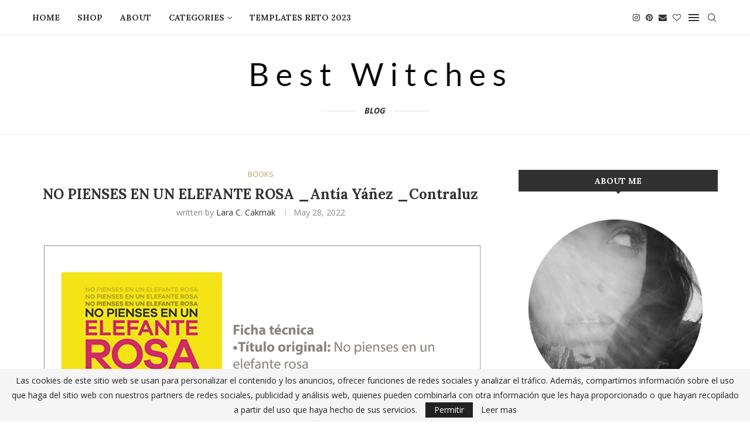

--- FILE ---
content_type: text/html; charset=UTF-8
request_url: https://best22witches.com/no-pienses-en-un-elefante-rosa-_antia-yanez-_contraluz/
body_size: 27595
content:
<!DOCTYPE html>
<html lang="en-US">
<head>
    <meta charset="UTF-8">
    <meta http-equiv="X-UA-Compatible" content="IE=edge">
    <meta name="viewport" content="width=device-width, initial-scale=1">
    <link rel="profile" href="https://gmpg.org/xfn/11"/>
	    <link rel="alternate" type="application/rss+xml" title="Best22Witches RSS Feed"
          href="https://best22witches.com/feed/"/>
    <link rel="alternate" type="application/atom+xml" title="Best22Witches Atom Feed"
          href="https://best22witches.com/feed/atom/"/>
    <link rel="pingback" href="https://best22witches.com/xmlrpc.php"/>
    <!--[if lt IE 9]>
	<script src="https://best22witches.com/wp-content/themes/soledad/js/html5.js"></script>
	<![endif]-->
	<title>NO PIENSES EN UN ELEFANTE ROSA _Antía Yáñez _Contraluz &#8211; Best22Witches</title>
<meta name='robots' content='max-image-preview:large' />
<link rel='dns-prefetch' href='//www.googletagmanager.com' />
<link rel='dns-prefetch' href='//fonts.googleapis.com' />
<link rel='dns-prefetch' href='//pagead2.googlesyndication.com' />
<link rel="alternate" type="application/rss+xml" title="Best22Witches &raquo; Feed" href="https://best22witches.com/feed/" />
<link rel="alternate" title="oEmbed (JSON)" type="application/json+oembed" href="https://best22witches.com/wp-json/oembed/1.0/embed?url=https%3A%2F%2Fbest22witches.com%2Fno-pienses-en-un-elefante-rosa-_antia-yanez-_contraluz%2F" />
<link rel="alternate" title="oEmbed (XML)" type="text/xml+oembed" href="https://best22witches.com/wp-json/oembed/1.0/embed?url=https%3A%2F%2Fbest22witches.com%2Fno-pienses-en-un-elefante-rosa-_antia-yanez-_contraluz%2F&#038;format=xml" />
<style id='wp-img-auto-sizes-contain-inline-css' type='text/css'>
img:is([sizes=auto i],[sizes^="auto," i]){contain-intrinsic-size:3000px 1500px}
/*# sourceURL=wp-img-auto-sizes-contain-inline-css */
</style>
<link rel='stylesheet' id='dashicons-css' href='https://best22witches.com/wp-includes/css/dashicons.min.css?ver=6.9' type='text/css' media='all' />
<link rel='stylesheet' id='post-views-counter-frontend-css' href='https://best22witches.com/wp-content/plugins/post-views-counter/css/frontend.min.css?ver=1.5.9' type='text/css' media='all' />
<style id='wp-emoji-styles-inline-css' type='text/css'>

	img.wp-smiley, img.emoji {
		display: inline !important;
		border: none !important;
		box-shadow: none !important;
		height: 1em !important;
		width: 1em !important;
		margin: 0 0.07em !important;
		vertical-align: -0.1em !important;
		background: none !important;
		padding: 0 !important;
	}
/*# sourceURL=wp-emoji-styles-inline-css */
</style>
<style id='wp-block-library-inline-css' type='text/css'>
:root{--wp-block-synced-color:#7a00df;--wp-block-synced-color--rgb:122,0,223;--wp-bound-block-color:var(--wp-block-synced-color);--wp-editor-canvas-background:#ddd;--wp-admin-theme-color:#007cba;--wp-admin-theme-color--rgb:0,124,186;--wp-admin-theme-color-darker-10:#006ba1;--wp-admin-theme-color-darker-10--rgb:0,107,160.5;--wp-admin-theme-color-darker-20:#005a87;--wp-admin-theme-color-darker-20--rgb:0,90,135;--wp-admin-border-width-focus:2px}@media (min-resolution:192dpi){:root{--wp-admin-border-width-focus:1.5px}}.wp-element-button{cursor:pointer}:root .has-very-light-gray-background-color{background-color:#eee}:root .has-very-dark-gray-background-color{background-color:#313131}:root .has-very-light-gray-color{color:#eee}:root .has-very-dark-gray-color{color:#313131}:root .has-vivid-green-cyan-to-vivid-cyan-blue-gradient-background{background:linear-gradient(135deg,#00d084,#0693e3)}:root .has-purple-crush-gradient-background{background:linear-gradient(135deg,#34e2e4,#4721fb 50%,#ab1dfe)}:root .has-hazy-dawn-gradient-background{background:linear-gradient(135deg,#faaca8,#dad0ec)}:root .has-subdued-olive-gradient-background{background:linear-gradient(135deg,#fafae1,#67a671)}:root .has-atomic-cream-gradient-background{background:linear-gradient(135deg,#fdd79a,#004a59)}:root .has-nightshade-gradient-background{background:linear-gradient(135deg,#330968,#31cdcf)}:root .has-midnight-gradient-background{background:linear-gradient(135deg,#020381,#2874fc)}:root{--wp--preset--font-size--normal:16px;--wp--preset--font-size--huge:42px}.has-regular-font-size{font-size:1em}.has-larger-font-size{font-size:2.625em}.has-normal-font-size{font-size:var(--wp--preset--font-size--normal)}.has-huge-font-size{font-size:var(--wp--preset--font-size--huge)}.has-text-align-center{text-align:center}.has-text-align-left{text-align:left}.has-text-align-right{text-align:right}.has-fit-text{white-space:nowrap!important}#end-resizable-editor-section{display:none}.aligncenter{clear:both}.items-justified-left{justify-content:flex-start}.items-justified-center{justify-content:center}.items-justified-right{justify-content:flex-end}.items-justified-space-between{justify-content:space-between}.screen-reader-text{border:0;clip-path:inset(50%);height:1px;margin:-1px;overflow:hidden;padding:0;position:absolute;width:1px;word-wrap:normal!important}.screen-reader-text:focus{background-color:#ddd;clip-path:none;color:#444;display:block;font-size:1em;height:auto;left:5px;line-height:normal;padding:15px 23px 14px;text-decoration:none;top:5px;width:auto;z-index:100000}html :where(.has-border-color){border-style:solid}html :where([style*=border-top-color]){border-top-style:solid}html :where([style*=border-right-color]){border-right-style:solid}html :where([style*=border-bottom-color]){border-bottom-style:solid}html :where([style*=border-left-color]){border-left-style:solid}html :where([style*=border-width]){border-style:solid}html :where([style*=border-top-width]){border-top-style:solid}html :where([style*=border-right-width]){border-right-style:solid}html :where([style*=border-bottom-width]){border-bottom-style:solid}html :where([style*=border-left-width]){border-left-style:solid}html :where(img[class*=wp-image-]){height:auto;max-width:100%}:where(figure){margin:0 0 1em}html :where(.is-position-sticky){--wp-admin--admin-bar--position-offset:var(--wp-admin--admin-bar--height,0px)}@media screen and (max-width:600px){html :where(.is-position-sticky){--wp-admin--admin-bar--position-offset:0px}}

/*# sourceURL=wp-block-library-inline-css */
</style><style id='global-styles-inline-css' type='text/css'>
:root{--wp--preset--aspect-ratio--square: 1;--wp--preset--aspect-ratio--4-3: 4/3;--wp--preset--aspect-ratio--3-4: 3/4;--wp--preset--aspect-ratio--3-2: 3/2;--wp--preset--aspect-ratio--2-3: 2/3;--wp--preset--aspect-ratio--16-9: 16/9;--wp--preset--aspect-ratio--9-16: 9/16;--wp--preset--color--black: #000000;--wp--preset--color--cyan-bluish-gray: #abb8c3;--wp--preset--color--white: #ffffff;--wp--preset--color--pale-pink: #f78da7;--wp--preset--color--vivid-red: #cf2e2e;--wp--preset--color--luminous-vivid-orange: #ff6900;--wp--preset--color--luminous-vivid-amber: #fcb900;--wp--preset--color--light-green-cyan: #7bdcb5;--wp--preset--color--vivid-green-cyan: #00d084;--wp--preset--color--pale-cyan-blue: #8ed1fc;--wp--preset--color--vivid-cyan-blue: #0693e3;--wp--preset--color--vivid-purple: #9b51e0;--wp--preset--gradient--vivid-cyan-blue-to-vivid-purple: linear-gradient(135deg,rgb(6,147,227) 0%,rgb(155,81,224) 100%);--wp--preset--gradient--light-green-cyan-to-vivid-green-cyan: linear-gradient(135deg,rgb(122,220,180) 0%,rgb(0,208,130) 100%);--wp--preset--gradient--luminous-vivid-amber-to-luminous-vivid-orange: linear-gradient(135deg,rgb(252,185,0) 0%,rgb(255,105,0) 100%);--wp--preset--gradient--luminous-vivid-orange-to-vivid-red: linear-gradient(135deg,rgb(255,105,0) 0%,rgb(207,46,46) 100%);--wp--preset--gradient--very-light-gray-to-cyan-bluish-gray: linear-gradient(135deg,rgb(238,238,238) 0%,rgb(169,184,195) 100%);--wp--preset--gradient--cool-to-warm-spectrum: linear-gradient(135deg,rgb(74,234,220) 0%,rgb(151,120,209) 20%,rgb(207,42,186) 40%,rgb(238,44,130) 60%,rgb(251,105,98) 80%,rgb(254,248,76) 100%);--wp--preset--gradient--blush-light-purple: linear-gradient(135deg,rgb(255,206,236) 0%,rgb(152,150,240) 100%);--wp--preset--gradient--blush-bordeaux: linear-gradient(135deg,rgb(254,205,165) 0%,rgb(254,45,45) 50%,rgb(107,0,62) 100%);--wp--preset--gradient--luminous-dusk: linear-gradient(135deg,rgb(255,203,112) 0%,rgb(199,81,192) 50%,rgb(65,88,208) 100%);--wp--preset--gradient--pale-ocean: linear-gradient(135deg,rgb(255,245,203) 0%,rgb(182,227,212) 50%,rgb(51,167,181) 100%);--wp--preset--gradient--electric-grass: linear-gradient(135deg,rgb(202,248,128) 0%,rgb(113,206,126) 100%);--wp--preset--gradient--midnight: linear-gradient(135deg,rgb(2,3,129) 0%,rgb(40,116,252) 100%);--wp--preset--font-size--small: 12px;--wp--preset--font-size--medium: 20px;--wp--preset--font-size--large: 32px;--wp--preset--font-size--x-large: 42px;--wp--preset--font-size--normal: 14px;--wp--preset--font-size--huge: 42px;--wp--preset--spacing--20: 0.44rem;--wp--preset--spacing--30: 0.67rem;--wp--preset--spacing--40: 1rem;--wp--preset--spacing--50: 1.5rem;--wp--preset--spacing--60: 2.25rem;--wp--preset--spacing--70: 3.38rem;--wp--preset--spacing--80: 5.06rem;--wp--preset--shadow--natural: 6px 6px 9px rgba(0, 0, 0, 0.2);--wp--preset--shadow--deep: 12px 12px 50px rgba(0, 0, 0, 0.4);--wp--preset--shadow--sharp: 6px 6px 0px rgba(0, 0, 0, 0.2);--wp--preset--shadow--outlined: 6px 6px 0px -3px rgb(255, 255, 255), 6px 6px rgb(0, 0, 0);--wp--preset--shadow--crisp: 6px 6px 0px rgb(0, 0, 0);}:where(.is-layout-flex){gap: 0.5em;}:where(.is-layout-grid){gap: 0.5em;}body .is-layout-flex{display: flex;}.is-layout-flex{flex-wrap: wrap;align-items: center;}.is-layout-flex > :is(*, div){margin: 0;}body .is-layout-grid{display: grid;}.is-layout-grid > :is(*, div){margin: 0;}:where(.wp-block-columns.is-layout-flex){gap: 2em;}:where(.wp-block-columns.is-layout-grid){gap: 2em;}:where(.wp-block-post-template.is-layout-flex){gap: 1.25em;}:where(.wp-block-post-template.is-layout-grid){gap: 1.25em;}.has-black-color{color: var(--wp--preset--color--black) !important;}.has-cyan-bluish-gray-color{color: var(--wp--preset--color--cyan-bluish-gray) !important;}.has-white-color{color: var(--wp--preset--color--white) !important;}.has-pale-pink-color{color: var(--wp--preset--color--pale-pink) !important;}.has-vivid-red-color{color: var(--wp--preset--color--vivid-red) !important;}.has-luminous-vivid-orange-color{color: var(--wp--preset--color--luminous-vivid-orange) !important;}.has-luminous-vivid-amber-color{color: var(--wp--preset--color--luminous-vivid-amber) !important;}.has-light-green-cyan-color{color: var(--wp--preset--color--light-green-cyan) !important;}.has-vivid-green-cyan-color{color: var(--wp--preset--color--vivid-green-cyan) !important;}.has-pale-cyan-blue-color{color: var(--wp--preset--color--pale-cyan-blue) !important;}.has-vivid-cyan-blue-color{color: var(--wp--preset--color--vivid-cyan-blue) !important;}.has-vivid-purple-color{color: var(--wp--preset--color--vivid-purple) !important;}.has-black-background-color{background-color: var(--wp--preset--color--black) !important;}.has-cyan-bluish-gray-background-color{background-color: var(--wp--preset--color--cyan-bluish-gray) !important;}.has-white-background-color{background-color: var(--wp--preset--color--white) !important;}.has-pale-pink-background-color{background-color: var(--wp--preset--color--pale-pink) !important;}.has-vivid-red-background-color{background-color: var(--wp--preset--color--vivid-red) !important;}.has-luminous-vivid-orange-background-color{background-color: var(--wp--preset--color--luminous-vivid-orange) !important;}.has-luminous-vivid-amber-background-color{background-color: var(--wp--preset--color--luminous-vivid-amber) !important;}.has-light-green-cyan-background-color{background-color: var(--wp--preset--color--light-green-cyan) !important;}.has-vivid-green-cyan-background-color{background-color: var(--wp--preset--color--vivid-green-cyan) !important;}.has-pale-cyan-blue-background-color{background-color: var(--wp--preset--color--pale-cyan-blue) !important;}.has-vivid-cyan-blue-background-color{background-color: var(--wp--preset--color--vivid-cyan-blue) !important;}.has-vivid-purple-background-color{background-color: var(--wp--preset--color--vivid-purple) !important;}.has-black-border-color{border-color: var(--wp--preset--color--black) !important;}.has-cyan-bluish-gray-border-color{border-color: var(--wp--preset--color--cyan-bluish-gray) !important;}.has-white-border-color{border-color: var(--wp--preset--color--white) !important;}.has-pale-pink-border-color{border-color: var(--wp--preset--color--pale-pink) !important;}.has-vivid-red-border-color{border-color: var(--wp--preset--color--vivid-red) !important;}.has-luminous-vivid-orange-border-color{border-color: var(--wp--preset--color--luminous-vivid-orange) !important;}.has-luminous-vivid-amber-border-color{border-color: var(--wp--preset--color--luminous-vivid-amber) !important;}.has-light-green-cyan-border-color{border-color: var(--wp--preset--color--light-green-cyan) !important;}.has-vivid-green-cyan-border-color{border-color: var(--wp--preset--color--vivid-green-cyan) !important;}.has-pale-cyan-blue-border-color{border-color: var(--wp--preset--color--pale-cyan-blue) !important;}.has-vivid-cyan-blue-border-color{border-color: var(--wp--preset--color--vivid-cyan-blue) !important;}.has-vivid-purple-border-color{border-color: var(--wp--preset--color--vivid-purple) !important;}.has-vivid-cyan-blue-to-vivid-purple-gradient-background{background: var(--wp--preset--gradient--vivid-cyan-blue-to-vivid-purple) !important;}.has-light-green-cyan-to-vivid-green-cyan-gradient-background{background: var(--wp--preset--gradient--light-green-cyan-to-vivid-green-cyan) !important;}.has-luminous-vivid-amber-to-luminous-vivid-orange-gradient-background{background: var(--wp--preset--gradient--luminous-vivid-amber-to-luminous-vivid-orange) !important;}.has-luminous-vivid-orange-to-vivid-red-gradient-background{background: var(--wp--preset--gradient--luminous-vivid-orange-to-vivid-red) !important;}.has-very-light-gray-to-cyan-bluish-gray-gradient-background{background: var(--wp--preset--gradient--very-light-gray-to-cyan-bluish-gray) !important;}.has-cool-to-warm-spectrum-gradient-background{background: var(--wp--preset--gradient--cool-to-warm-spectrum) !important;}.has-blush-light-purple-gradient-background{background: var(--wp--preset--gradient--blush-light-purple) !important;}.has-blush-bordeaux-gradient-background{background: var(--wp--preset--gradient--blush-bordeaux) !important;}.has-luminous-dusk-gradient-background{background: var(--wp--preset--gradient--luminous-dusk) !important;}.has-pale-ocean-gradient-background{background: var(--wp--preset--gradient--pale-ocean) !important;}.has-electric-grass-gradient-background{background: var(--wp--preset--gradient--electric-grass) !important;}.has-midnight-gradient-background{background: var(--wp--preset--gradient--midnight) !important;}.has-small-font-size{font-size: var(--wp--preset--font-size--small) !important;}.has-medium-font-size{font-size: var(--wp--preset--font-size--medium) !important;}.has-large-font-size{font-size: var(--wp--preset--font-size--large) !important;}.has-x-large-font-size{font-size: var(--wp--preset--font-size--x-large) !important;}
/*# sourceURL=global-styles-inline-css */
</style>

<style id='classic-theme-styles-inline-css' type='text/css'>
/*! This file is auto-generated */
.wp-block-button__link{color:#fff;background-color:#32373c;border-radius:9999px;box-shadow:none;text-decoration:none;padding:calc(.667em + 2px) calc(1.333em + 2px);font-size:1.125em}.wp-block-file__button{background:#32373c;color:#fff;text-decoration:none}
/*# sourceURL=/wp-includes/css/classic-themes.min.css */
</style>
<link rel='stylesheet' id='penci-oswald-css' href='//fonts.googleapis.com/css?family=Oswald%3A400&#038;ver=6.9' type='text/css' media='all' />
<link rel='stylesheet' id='product-view-counter__style-css' href='https://best22witches.com/wp-content/plugins/product-view-counter/css/style.css?ver=6.9' type='text/css' media='all' />
<link rel='stylesheet' id='penci-fonts-css' href='https://fonts.googleapis.com/css?family=Lora%3A300%2C300italic%2C400%2C400italic%2C500%2C500italic%2C700%2C700italic%2C800%2C800italic%7COpen+Sans%3A300%2C300italic%2C400%2C400italic%2C500%2C500italic%2C600%2C600italic%2C700%2C700italic%2C800%2C800italic%26subset%3Dlatin%2Ccyrillic%2Ccyrillic-ext%2Cgreek%2Cgreek-ext%2Clatin-ext&#038;display=swap&#038;ver=8.2.9' type='text/css' media='all' />
<link rel='stylesheet' id='penci-main-style-css' href='https://best22witches.com/wp-content/themes/soledad/main.css?ver=8.2.9' type='text/css' media='all' />
<link rel='stylesheet' id='penci-font-awesomeold-css' href='https://best22witches.com/wp-content/themes/soledad/css/font-awesome.4.7.0.swap.min.css?ver=4.7.0' type='text/css' media='all' />
<link rel='stylesheet' id='penci_icon-css' href='https://best22witches.com/wp-content/themes/soledad/css/penci-icon.css?ver=8.2.9' type='text/css' media='all' />
<link rel='stylesheet' id='penci_style-css' href='https://best22witches.com/wp-content/themes/soledad/style.css?ver=8.2.9' type='text/css' media='all' />
<link rel='stylesheet' id='penci_social_counter-css' href='https://best22witches.com/wp-content/themes/soledad/css/social-counter.css?ver=8.2.9' type='text/css' media='all' />
<script type="text/javascript" src="https://best22witches.com/wp-includes/js/jquery/jquery.min.js?ver=3.7.1" id="jquery-core-js"></script>
<script type="text/javascript" src="https://best22witches.com/wp-includes/js/jquery/jquery-migrate.min.js?ver=3.4.1" id="jquery-migrate-js"></script>

<!-- Google tag (gtag.js) snippet added by Site Kit -->
<!-- Google Analytics snippet added by Site Kit -->
<script type="text/javascript" src="https://www.googletagmanager.com/gtag/js?id=G-RGD00QQ4MV" id="google_gtagjs-js" async></script>
<script type="text/javascript" id="google_gtagjs-js-after">
/* <![CDATA[ */
window.dataLayer = window.dataLayer || [];function gtag(){dataLayer.push(arguments);}
gtag("set","linker",{"domains":["best22witches.com"]});
gtag("js", new Date());
gtag("set", "developer_id.dZTNiMT", true);
gtag("config", "G-RGD00QQ4MV");
//# sourceURL=google_gtagjs-js-after
/* ]]> */
</script>
<script type="text/javascript" id="wvw5384front.js5883-js-extra">
/* <![CDATA[ */
var wvw_local_data = {"add_url":"https://best22witches.com/wp-admin/post-new.php?post_type=event","ajaxurl":"https://best22witches.com/wp-admin/admin-ajax.php"};
//# sourceURL=wvw5384front.js5883-js-extra
/* ]]> */
</script>
<script type="text/javascript" src="https://best22witches.com/wp-content/plugins/wp-visitors-widget/modules/js/front.js?ver=6.9" id="wvw5384front.js5883-js"></script>
<link rel="https://api.w.org/" href="https://best22witches.com/wp-json/" /><link rel="alternate" title="JSON" type="application/json" href="https://best22witches.com/wp-json/wp/v2/posts/3869" /><link rel="EditURI" type="application/rsd+xml" title="RSD" href="https://best22witches.com/xmlrpc.php?rsd" />
<meta name="generator" content="WordPress 6.9" />
<link rel="canonical" href="https://best22witches.com/no-pienses-en-un-elefante-rosa-_antia-yanez-_contraluz/" />
<link rel='shortlink' href='https://best22witches.com/?p=3869' />
<meta name="generator" content="Site Kit by Google 1.167.0" />	<style type="text/css">
																													</style>
	<style type="text/css">
																											</style>
<script>var portfolioDataJs = portfolioDataJs || [];</script><style id="penci-custom-style" type="text/css">body{ --pcbg-cl: #fff; --pctext-cl: #313131; --pcborder-cl: #dedede; --pcheading-cl: #313131; --pcmeta-cl: #888888; --pcaccent-cl: #6eb48c; --pcbody-font: 'PT Serif', serif; --pchead-font: 'Raleway', sans-serif; --pchead-wei: bold; } .single.penci-body-single-style-5 #header, .single.penci-body-single-style-6 #header, .single.penci-body-single-style-10 #header, .single.penci-body-single-style-5 .pc-wrapbuilder-header, .single.penci-body-single-style-6 .pc-wrapbuilder-header, .single.penci-body-single-style-10 .pc-wrapbuilder-header { --pchd-mg: 40px; } .fluid-width-video-wrapper > div { position: absolute; left: 0; right: 0; top: 0; width: 100%; height: 100%; } .yt-video-place { position: relative; text-align: center; } .yt-video-place.embed-responsive .start-video { display: block; top: 0; left: 0; bottom: 0; right: 0; position: absolute; transform: none; } .yt-video-place.embed-responsive .start-video img { margin: 0; padding: 0; top: 50%; display: inline-block; position: absolute; left: 50%; transform: translate(-50%, -50%); width: 68px; height: auto; } body { --pchead-font: 'Lora', serif; } body { --pcbody-font: 'Open Sans', sans-serif; } p{ line-height: 1.8; } .penci-hide-tagupdated{ display: none !important; } body, .widget ul li a{ font-size: 13px; } .widget ul li, .post-entry, p, .post-entry p { font-size: 13px; line-height: 1.8; } body { --pchead-wei: bold; } .featured-area .penci-image-holder, .featured-area .penci-slider4-overlay, .featured-area .penci-slide-overlay .overlay-link, .featured-style-29 .featured-slider-overlay, .penci-slider38-overlay{ border-radius: ; -webkit-border-radius: ; } .penci-featured-content-right:before{ border-top-right-radius: ; border-bottom-right-radius: ; } .penci-flat-overlay .penci-slide-overlay .penci-mag-featured-content:before{ border-bottom-left-radius: ; border-bottom-right-radius: ; } .container-single .post-image{ border-radius: ; -webkit-border-radius: ; } .penci-mega-thumbnail .penci-image-holder{ border-radius: ; -webkit-border-radius: ; } body.penci-body-boxed { background-image: url(https://best22witches.com/wp-content/uploads/2020/04/new_year_background.png); } body.penci-body-boxed { background-repeat:repeat; } body.penci-body-boxed { background-size:auto; } #header .inner-header .container { padding:30px 0; } #logo a { max-width:700px; width: 100%; } @media only screen and (max-width: 960px) and (min-width: 768px){ #logo img{ max-width: 100%; } } body{ --pcaccent-cl: #bf9f5a; } .penci-menuhbg-toggle:hover .lines-button:after, .penci-menuhbg-toggle:hover .penci-lines:before, .penci-menuhbg-toggle:hover .penci-lines:after,.tags-share-box.tags-share-box-s2 .post-share-plike,.penci-video_playlist .penci-playlist-title,.pencisc-column-2.penci-video_playlist .penci-video-nav .playlist-panel-item, .pencisc-column-1.penci-video_playlist .penci-video-nav .playlist-panel-item,.penci-video_playlist .penci-custom-scroll::-webkit-scrollbar-thumb, .pencisc-button, .post-entry .pencisc-button, .penci-dropcap-box, .penci-dropcap-circle, .penci-login-register input[type="submit"]:hover, .penci-ld .penci-ldin:before, .penci-ldspinner > div{ background: #bf9f5a; } a, .post-entry .penci-portfolio-filter ul li a:hover, .penci-portfolio-filter ul li a:hover, .penci-portfolio-filter ul li.active a, .post-entry .penci-portfolio-filter ul li.active a, .penci-countdown .countdown-amount, .archive-box h1, .post-entry a, .container.penci-breadcrumb span a:hover,.container.penci-breadcrumb a:hover, .post-entry blockquote:before, .post-entry blockquote cite, .post-entry blockquote .author, .wpb_text_column blockquote:before, .wpb_text_column blockquote cite, .wpb_text_column blockquote .author, .penci-pagination a:hover, ul.penci-topbar-menu > li a:hover, div.penci-topbar-menu > ul > li a:hover, .penci-recipe-heading a.penci-recipe-print,.penci-review-metas .penci-review-btnbuy, .main-nav-social a:hover, .widget-social .remove-circle a:hover i, .penci-recipe-index .cat > a.penci-cat-name, #bbpress-forums li.bbp-body ul.forum li.bbp-forum-info a:hover, #bbpress-forums li.bbp-body ul.topic li.bbp-topic-title a:hover, #bbpress-forums li.bbp-body ul.forum li.bbp-forum-info .bbp-forum-content a, #bbpress-forums li.bbp-body ul.topic p.bbp-topic-meta a, #bbpress-forums .bbp-breadcrumb a:hover, #bbpress-forums .bbp-forum-freshness a:hover, #bbpress-forums .bbp-topic-freshness a:hover, #buddypress ul.item-list li div.item-title a, #buddypress ul.item-list li h4 a, #buddypress .activity-header a:first-child, #buddypress .comment-meta a:first-child, #buddypress .acomment-meta a:first-child, div.bbp-template-notice a:hover, .penci-menu-hbg .menu li a .indicator:hover, .penci-menu-hbg .menu li a:hover, #sidebar-nav .menu li a:hover, .penci-rlt-popup .rltpopup-meta .rltpopup-title:hover, .penci-video_playlist .penci-video-playlist-item .penci-video-title:hover, .penci_list_shortcode li:before, .penci-dropcap-box-outline, .penci-dropcap-circle-outline, .penci-dropcap-regular, .penci-dropcap-bold{ color: #bf9f5a; } .penci-home-popular-post ul.slick-dots li button:hover, .penci-home-popular-post ul.slick-dots li.slick-active button, .post-entry blockquote .author span:after, .error-image:after, .error-404 .go-back-home a:after, .penci-header-signup-form, .woocommerce span.onsale, .woocommerce #respond input#submit:hover, .woocommerce a.button:hover, .woocommerce button.button:hover, .woocommerce input.button:hover, .woocommerce nav.woocommerce-pagination ul li span.current, .woocommerce div.product .entry-summary div[itemprop="description"]:before, .woocommerce div.product .entry-summary div[itemprop="description"] blockquote .author span:after, .woocommerce div.product .woocommerce-tabs #tab-description blockquote .author span:after, .woocommerce #respond input#submit.alt:hover, .woocommerce a.button.alt:hover, .woocommerce button.button.alt:hover, .woocommerce input.button.alt:hover, .pcheader-icon.shoping-cart-icon > a > span, #penci-demobar .buy-button, #penci-demobar .buy-button:hover, .penci-recipe-heading a.penci-recipe-print:hover,.penci-review-metas .penci-review-btnbuy:hover, .penci-review-process span, .penci-review-score-total, #navigation.menu-style-2 ul.menu ul.sub-menu:before, #navigation.menu-style-2 .menu ul ul.sub-menu:before, .penci-go-to-top-floating, .post-entry.blockquote-style-2 blockquote:before, #bbpress-forums #bbp-search-form .button, #bbpress-forums #bbp-search-form .button:hover, .wrapper-boxed .bbp-pagination-links span.current, #bbpress-forums #bbp_reply_submit:hover, #bbpress-forums #bbp_topic_submit:hover,#main .bbp-login-form .bbp-submit-wrapper button[type="submit"]:hover, #buddypress .dir-search input[type=submit], #buddypress .groups-members-search input[type=submit], #buddypress button:hover, #buddypress a.button:hover, #buddypress a.button:focus, #buddypress input[type=button]:hover, #buddypress input[type=reset]:hover, #buddypress ul.button-nav li a:hover, #buddypress ul.button-nav li.current a, #buddypress div.generic-button a:hover, #buddypress .comment-reply-link:hover, #buddypress input[type=submit]:hover, #buddypress div.pagination .pagination-links .current, #buddypress div.item-list-tabs ul li.selected a, #buddypress div.item-list-tabs ul li.current a, #buddypress div.item-list-tabs ul li a:hover, #buddypress table.notifications thead tr, #buddypress table.notifications-settings thead tr, #buddypress table.profile-settings thead tr, #buddypress table.profile-fields thead tr, #buddypress table.wp-profile-fields thead tr, #buddypress table.messages-notices thead tr, #buddypress table.forum thead tr, #buddypress input[type=submit] { background-color: #bf9f5a; } .penci-pagination ul.page-numbers li span.current, #comments_pagination span { color: #fff; background: #bf9f5a; border-color: #bf9f5a; } .footer-instagram h4.footer-instagram-title > span:before, .woocommerce nav.woocommerce-pagination ul li span.current, .penci-pagination.penci-ajax-more a.penci-ajax-more-button:hover, .penci-recipe-heading a.penci-recipe-print:hover,.penci-review-metas .penci-review-btnbuy:hover, .home-featured-cat-content.style-14 .magcat-padding:before, .wrapper-boxed .bbp-pagination-links span.current, #buddypress .dir-search input[type=submit], #buddypress .groups-members-search input[type=submit], #buddypress button:hover, #buddypress a.button:hover, #buddypress a.button:focus, #buddypress input[type=button]:hover, #buddypress input[type=reset]:hover, #buddypress ul.button-nav li a:hover, #buddypress ul.button-nav li.current a, #buddypress div.generic-button a:hover, #buddypress .comment-reply-link:hover, #buddypress input[type=submit]:hover, #buddypress div.pagination .pagination-links .current, #buddypress input[type=submit], form.pc-searchform.penci-hbg-search-form input.search-input:hover, form.pc-searchform.penci-hbg-search-form input.search-input:focus, .penci-dropcap-box-outline, .penci-dropcap-circle-outline { border-color: #bf9f5a; } .woocommerce .woocommerce-error, .woocommerce .woocommerce-info, .woocommerce .woocommerce-message { border-top-color: #bf9f5a; } .penci-slider ol.penci-control-nav li a.penci-active, .penci-slider ol.penci-control-nav li a:hover, .penci-related-carousel .owl-dot.active span, .penci-owl-carousel-slider .owl-dot.active span{ border-color: #bf9f5a; background-color: #bf9f5a; } .woocommerce .woocommerce-message:before, .woocommerce form.checkout table.shop_table .order-total .amount, .woocommerce ul.products li.product .price ins, .woocommerce ul.products li.product .price, .woocommerce div.product p.price ins, .woocommerce div.product span.price ins, .woocommerce div.product p.price, .woocommerce div.product .entry-summary div[itemprop="description"] blockquote:before, .woocommerce div.product .woocommerce-tabs #tab-description blockquote:before, .woocommerce div.product .entry-summary div[itemprop="description"] blockquote cite, .woocommerce div.product .entry-summary div[itemprop="description"] blockquote .author, .woocommerce div.product .woocommerce-tabs #tab-description blockquote cite, .woocommerce div.product .woocommerce-tabs #tab-description blockquote .author, .woocommerce div.product .product_meta > span a:hover, .woocommerce div.product .woocommerce-tabs ul.tabs li.active, .woocommerce ul.cart_list li .amount, .woocommerce ul.product_list_widget li .amount, .woocommerce table.shop_table td.product-name a:hover, .woocommerce table.shop_table td.product-price span, .woocommerce table.shop_table td.product-subtotal span, .woocommerce-cart .cart-collaterals .cart_totals table td .amount, .woocommerce .woocommerce-info:before, .woocommerce div.product span.price, .penci-container-inside.penci-breadcrumb span a:hover,.penci-container-inside.penci-breadcrumb a:hover { color: #bf9f5a; } .standard-content .penci-more-link.penci-more-link-button a.more-link, .penci-readmore-btn.penci-btn-make-button a, .penci-featured-cat-seemore.penci-btn-make-button a{ background-color: #bf9f5a; color: #fff; } .penci-vernav-toggle:before{ border-top-color: #bf9f5a; color: #fff; } .headline-title { background-color: #bf9f5a; } .headline-title.nticker-style-2:after, .headline-title.nticker-style-4:after{ border-color: #bf9f5a; } body:not(.pcdm-enable) a.penci-topbar-post-title:hover { color: #bf9f5a; } body:not(.pcdm-enable) .penci-topbar-social a:hover { color: #bf9f5a; } #penci-login-popup:before{ opacity: ; } #navigation .menu > li > a:hover, #navigation .menu li.current-menu-item > a, #navigation .menu > li.current_page_item > a, #navigation .menu > li:hover > a, #navigation .menu > li.current-menu-ancestor > a, #navigation .menu > li.current-menu-item > a, #navigation .menu .sub-menu li a:hover, #navigation .menu .sub-menu li.current-menu-item > a, #navigation .sub-menu li:hover > a { color: #bf9f5a; } #navigation ul.menu > li > a:before, #navigation .menu > ul > li > a:before { background: #bf9f5a; } #navigation .penci-megamenu .penci-mega-child-categories a.cat-active, #navigation .menu .penci-megamenu .penci-mega-child-categories a:hover, #navigation .menu .penci-megamenu .penci-mega-latest-posts .penci-mega-post a:hover { color: #bf9f5a; } #navigation .penci-megamenu .penci-mega-thumbnail .mega-cat-name { background: #bf9f5a; } #navigation .menu > li > a, #navigation ul.menu ul.sub-menu li > a, .navigation ul.menu ul.sub-menu li > a, #navigation .penci-megamenu .penci-mega-child-categories a, .navigation .penci-megamenu .penci-mega-child-categories a{ text-transform: none; } #navigation .penci-megamenu .post-mega-title a{ text-transform: uppercase; } #navigation ul.menu > li > a, #navigation .menu > ul > li > a { font-size: 14px; } #navigation .penci-megamenu .post-mega-title a, .pc-builder-element .navigation .penci-megamenu .penci-content-megamenu .penci-mega-latest-posts .penci-mega-post .post-mega-title a{ font-size:14px; } .penci-menu-hbg .menu li a { font-size: 14px; } .penci-menu-hbg .menu ul.sub-menu li a { font-size: 13px; } .penci-menu-hbg .menu li a { text-transform: none; } #navigation .penci-megamenu .post-mega-title a, .pc-builder-element .navigation .penci-megamenu .penci-content-megamenu .penci-mega-latest-posts .penci-mega-post .post-mega-title a{ text-transform: none; } #navigation .menu .sub-menu li a:hover, #navigation .menu .sub-menu li.current-menu-item > a, #navigation .sub-menu li:hover > a { color: #bf9f5a; } .penci-header-signup-form { padding-top: px; padding-bottom: px; } .penci-header-signup-form { background-color: #313131; } .penci-header-signup-form .mc4wp-form, .penci-header-signup-form h4.header-signup-form, .penci-header-signup-form .mc4wp-form-fields > p, .penci-header-signup-form form > p { color: #ffffff; } .penci-header-signup-form .mc4wp-form input[type="text"], .penci-header-signup-form .mc4wp-form input[type="email"] { border-color: #616161; } .penci-header-signup-form .mc4wp-form input[type="text"], .penci-header-signup-form .mc4wp-form input[type="email"] { color: #616161; } .penci-header-signup-form .mc4wp-form input[type="text"]::-webkit-input-placeholder, .penci-header-signup-form .mc4wp-form input[type="email"]::-webkit-input-placeholder{ color: #616161; } .penci-header-signup-form .mc4wp-form input[type="text"]:-moz-placeholder, .penci-header-signup-form .mc4wp-form input[type="email"]:-moz-placeholder { color: #616161; } .penci-header-signup-form .mc4wp-form input[type="text"]::-moz-placeholder, .penci-header-signup-form .mc4wp-form input[type="email"]::-moz-placeholder { color: #616161; } .penci-header-signup-form .mc4wp-form input[type="text"]:-ms-input-placeholder, .penci-header-signup-form .mc4wp-form input[type="email"]:-ms-input-placeholder { color: #616161; } .penci-header-signup-form .widget input[type="submit"] { background-color: #ffffff; } .penci-header-signup-form .widget input[type="submit"] { color: #313131; } .penci-header-signup-form .widget input[type="submit"]:hover { background-color: #bf9f5a; } .penci-header-signup-form .widget input[type="submit"]:hover { color: #ffffff; } .header-social a:hover i, .main-nav-social a:hover, .penci-menuhbg-toggle:hover .lines-button:after, .penci-menuhbg-toggle:hover .penci-lines:before, .penci-menuhbg-toggle:hover .penci-lines:after { color: #bf9f5a; } #sidebar-nav .menu li a:hover, .header-social.sidebar-nav-social a:hover i, #sidebar-nav .menu li a .indicator:hover, #sidebar-nav .menu .sub-menu li a .indicator:hover{ color: #bf9f5a; } #sidebar-nav-logo:before{ background-color: #bf9f5a; } .penci-slide-overlay .overlay-link, .penci-slider38-overlay, .penci-flat-overlay .penci-slide-overlay .penci-mag-featured-content:before { opacity: ; } .penci-item-mag:hover .penci-slide-overlay .overlay-link, .featured-style-38 .item:hover .penci-slider38-overlay, .penci-flat-overlay .penci-item-mag:hover .penci-slide-overlay .penci-mag-featured-content:before { opacity: ; } .penci-featured-content .featured-slider-overlay { opacity: ; } .penci-featured-content .feat-text .featured-cat a, .penci-mag-featured-content .cat > a.penci-cat-name, .featured-style-35 .cat > a.penci-cat-name { color: #ffffff; } .penci-mag-featured-content .cat > a.penci-cat-name:after, .penci-featured-content .cat > a.penci-cat-name:after, .featured-style-35 .cat > a.penci-cat-name:after{ border-color: #ffffff; } .penci-featured-content .feat-text .featured-cat a:hover, .penci-mag-featured-content .cat > a.penci-cat-name:hover, .featured-style-35 .cat > a.penci-cat-name:hover { color: #bf9f5a; } .featured-style-29 .featured-slider-overlay { opacity: ; } .penci-owl-carousel{--pcfs-delay:0.5s;} .featured-area .penci-slider { max-height: 480px; } .header-standard h2, .header-standard .post-title, .header-standard h2 a { text-transform: none; } .penci-standard-cat .cat > a.penci-cat-name { color: #bf9f5a; } .penci-standard-cat .cat:before, .penci-standard-cat .cat:after { background-color: #bf9f5a; } .standard-content .penci-post-box-meta .penci-post-share-box a:hover, .standard-content .penci-post-box-meta .penci-post-share-box a.liked { color: #bf9f5a; } .header-standard .post-entry a:hover, .header-standard .author-post span a:hover, .standard-content a, .standard-content .post-entry a, .standard-post-entry a.more-link:hover, .penci-post-box-meta .penci-box-meta a:hover, .standard-content .post-entry blockquote:before, .post-entry blockquote cite, .post-entry blockquote .author, .standard-content-special .author-quote span, .standard-content-special .format-post-box .post-format-icon i, .standard-content-special .format-post-box .dt-special a:hover, .standard-content .penci-more-link a.more-link, .standard-content .penci-post-box-meta .penci-box-meta a:hover { color: #bf9f5a; } .standard-content .penci-more-link.penci-more-link-button a.more-link{ background-color: #bf9f5a; color: #fff; } .standard-content-special .author-quote span:before, .standard-content-special .author-quote span:after, .standard-content .post-entry ul li:before, .post-entry blockquote .author span:after, .header-standard:after { background-color: #bf9f5a; } .penci-more-link a.more-link:before, .penci-more-link a.more-link:after { border-color: #bf9f5a; } .penci-grid li .item h2 a, .penci-masonry .item-masonry h2 a, .grid-mixed .mixed-detail h2 a, .overlay-header-box .overlay-title a { text-transform: none; } .penci-grid li .item h2 a, .penci-masonry .item-masonry h2 a { } .penci-featured-infor .cat a.penci-cat-name, .penci-grid .cat a.penci-cat-name, .penci-masonry .cat a.penci-cat-name, .penci-featured-infor .cat a.penci-cat-name { color: #bf9f5a; } .penci-featured-infor .cat a.penci-cat-name:after, .penci-grid .cat a.penci-cat-name:after, .penci-masonry .cat a.penci-cat-name:after, .penci-featured-infor .cat a.penci-cat-name:after{ border-color: #bf9f5a; } .penci-post-share-box a.liked, .penci-post-share-box a:hover { color: #bf9f5a; } .overlay-post-box-meta .overlay-share a:hover, .overlay-author a:hover, .penci-grid .standard-content-special .format-post-box .dt-special a:hover, .grid-post-box-meta span a:hover, .grid-post-box-meta span a.comment-link:hover, .penci-grid .standard-content-special .author-quote span, .penci-grid .standard-content-special .format-post-box .post-format-icon i, .grid-mixed .penci-post-box-meta .penci-box-meta a:hover { color: #bf9f5a; } .penci-grid .standard-content-special .author-quote span:before, .penci-grid .standard-content-special .author-quote span:after, .grid-header-box:after, .list-post .header-list-style:after { background-color: #bf9f5a; } .penci-grid .post-box-meta span:after, .penci-masonry .post-box-meta span:after { border-color: #bf9f5a; } .penci-readmore-btn.penci-btn-make-button a{ background-color: #bf9f5a; color: #fff; } .penci-grid li.typography-style .overlay-typography { opacity: ; } .penci-grid li.typography-style:hover .overlay-typography { opacity: ; } .penci-grid .typography-style .main-typography a.penci-cat-name, .penci-grid .typography-style .main-typography a.penci-cat-name:hover { color: #ffffff; } .typography-style .main-typography a.penci-cat-name:after { border-color: #ffffff; } .penci-grid li.typography-style .item .main-typography h2 a:hover { color: #bf9f5a; } .penci-grid li.typography-style .grid-post-box-meta span a:hover { color: #bf9f5a; } .overlay-header-box .cat > a.penci-cat-name { color: #ffffff; } .overlay-header-box .cat > a.penci-cat-name:hover { color: #bf9f5a; } .penci-sidebar-content.style-11 .penci-border-arrow .inner-arrow, .penci-sidebar-content.style-12 .penci-border-arrow .inner-arrow, .penci-sidebar-content.style-14 .penci-border-arrow .inner-arrow:before, .penci-sidebar-content.style-13 .penci-border-arrow .inner-arrow, .penci-sidebar-content .penci-border-arrow .inner-arrow, .penci-sidebar-content.style-15 .penci-border-arrow .inner-arrow{ background-color: #313131; } .penci-sidebar-content.style-2 .penci-border-arrow:after{ border-top-color: #313131; } .penci-sidebar-content .penci-border-arrow .inner-arrow, .penci-sidebar-content.style-4 .penci-border-arrow .inner-arrow:before, .penci-sidebar-content.style-4 .penci-border-arrow .inner-arrow:after, .penci-sidebar-content.style-5 .penci-border-arrow, .penci-sidebar-content.style-7 .penci-border-arrow, .penci-sidebar-content.style-9 .penci-border-arrow{ border-color: #313131; } .penci-sidebar-content .penci-border-arrow:before { border-top-color: #313131; } .penci-sidebar-content.style-16 .penci-border-arrow:after{ background-color: #313131; } .penci-sidebar-content .penci-border-arrow:after { border-color: #313131; } body:not(.pcdm-enable) .penci-sidebar-content .penci-border-arrow .inner-arrow { color: #ffffff; } .penci-video_playlist .penci-video-playlist-item .penci-video-title:hover,.widget ul.side-newsfeed li .side-item .side-item-text h4 a:hover, .widget a:hover, .penci-sidebar-content .widget-social a:hover span, .widget-social a:hover span, .penci-tweets-widget-content .icon-tweets, .penci-tweets-widget-content .tweet-intents a, .penci-tweets-widget-content .tweet-intents span:after, .widget-social.remove-circle a:hover i , #wp-calendar tbody td a:hover, .penci-video_playlist .penci-video-playlist-item .penci-video-title:hover, .widget ul.side-newsfeed li .side-item .side-item-text .side-item-meta a:hover{ color: #bf9f5a; } .widget .tagcloud a:hover, .widget-social a:hover i, .widget input[type="submit"]:hover,.penci-user-logged-in .penci-user-action-links a:hover,.penci-button:hover, .widget button[type="submit"]:hover { color: #fff; background-color: #bf9f5a; border-color: #bf9f5a; } .about-widget .about-me-heading:before { border-color: #bf9f5a; } .penci-tweets-widget-content .tweet-intents-inner:before, .penci-tweets-widget-content .tweet-intents-inner:after, .pencisc-column-1.penci-video_playlist .penci-video-nav .playlist-panel-item, .penci-video_playlist .penci-custom-scroll::-webkit-scrollbar-thumb, .penci-video_playlist .penci-playlist-title { background-color: #bf9f5a; } .penci-owl-carousel.penci-tweets-slider .owl-dots .owl-dot.active span, .penci-owl-carousel.penci-tweets-slider .owl-dots .owl-dot:hover span { border-color: #bf9f5a; background-color: #bf9f5a; } .footer-subscribe .widget .mc4wp-form input[type="submit"]:hover { background-color: #bf9f5a; } .footer-widget-wrapper .penci-tweets-widget-content .icon-tweets, .footer-widget-wrapper .penci-tweets-widget-content .tweet-intents a, .footer-widget-wrapper .penci-tweets-widget-content .tweet-intents span:after, .footer-widget-wrapper .widget ul.side-newsfeed li .side-item .side-item-text h4 a:hover, .footer-widget-wrapper .widget a:hover, .footer-widget-wrapper .widget-social a:hover span, .footer-widget-wrapper a:hover, .footer-widget-wrapper .widget-social.remove-circle a:hover i, .footer-widget-wrapper .widget ul.side-newsfeed li .side-item .side-item-text .side-item-meta a:hover{ color: #bf9f5a; } .footer-widget-wrapper .widget .tagcloud a:hover, .footer-widget-wrapper .widget-social a:hover i, .footer-widget-wrapper .mc4wp-form input[type="submit"]:hover, .footer-widget-wrapper .widget input[type="submit"]:hover,.footer-widget-wrapper .penci-user-logged-in .penci-user-action-links a:hover, .footer-widget-wrapper .widget button[type="submit"]:hover { color: #fff; background-color: #bf9f5a; border-color: #bf9f5a; } .footer-widget-wrapper .about-widget .about-me-heading:before { border-color: #bf9f5a; } .footer-widget-wrapper .penci-tweets-widget-content .tweet-intents-inner:before, .footer-widget-wrapper .penci-tweets-widget-content .tweet-intents-inner:after { background-color: #bf9f5a; } .footer-widget-wrapper .penci-owl-carousel.penci-tweets-slider .owl-dots .owl-dot.active span, .footer-widget-wrapper .penci-owl-carousel.penci-tweets-slider .owl-dots .owl-dot:hover span { border-color: #bf9f5a; background: #bf9f5a; } ul.footer-socials li a i { color: #888888; border-color: #888888; } ul.footer-socials li a:hover i { background-color: #bf9f5a; border-color: #bf9f5a; } ul.footer-socials li a:hover i { color: #bf9f5a; } ul.footer-socials li a:hover span { color: #bf9f5a; } .footer-socials-section, .penci-footer-social-moved{ border-color: #313131; } #footer-section, .penci-footer-social-moved{ background-color: #212121; } #footer-section a { color: #bf9f5a; } .comment-content a, .container-single .post-entry a, .container-single .format-post-box .dt-special a:hover, .container-single .author-quote span, .container-single .author-post span a:hover, .post-entry blockquote:before, .post-entry blockquote cite, .post-entry blockquote .author, .wpb_text_column blockquote:before, .wpb_text_column blockquote cite, .wpb_text_column blockquote .author, .post-pagination a:hover, .author-content h5 a:hover, .author-content .author-social:hover, .item-related h3 a:hover, .container-single .format-post-box .post-format-icon i, .container.penci-breadcrumb.single-breadcrumb span a:hover,.container.penci-breadcrumb.single-breadcrumb a:hover, .penci_list_shortcode li:before, .penci-dropcap-box-outline, .penci-dropcap-circle-outline, .penci-dropcap-regular, .penci-dropcap-bold, .header-standard .post-box-meta-single .author-post span a:hover{ color: #bf9f5a; } .container-single .standard-content-special .format-post-box, ul.slick-dots li button:hover, ul.slick-dots li.slick-active button, .penci-dropcap-box-outline, .penci-dropcap-circle-outline { border-color: #bf9f5a; } ul.slick-dots li button:hover, ul.slick-dots li.slick-active button, #respond h3.comment-reply-title span:before, #respond h3.comment-reply-title span:after, .post-box-title:before, .post-box-title:after, .container-single .author-quote span:before, .container-single .author-quote span:after, .post-entry blockquote .author span:after, .post-entry blockquote .author span:before, .post-entry ul li:before, #respond #submit:hover, div.wpforms-container .wpforms-form.wpforms-form input[type=submit]:hover, div.wpforms-container .wpforms-form.wpforms-form button[type=submit]:hover, div.wpforms-container .wpforms-form.wpforms-form .wpforms-page-button:hover, .wpcf7 input[type="submit"]:hover, .widget_wysija input[type="submit"]:hover, .post-entry.blockquote-style-2 blockquote:before,.tags-share-box.tags-share-box-s2 .post-share-plike, .penci-dropcap-box, .penci-dropcap-circle, .penci-ldspinner > div{ background-color: #bf9f5a; } .container-single .post-entry .post-tags a:hover { color: #fff; border-color: #bf9f5a; background-color: #bf9f5a; } .container-single .penci-standard-cat .cat > a.penci-cat-name { color: #bf9f5a; } .container-single .penci-standard-cat .cat:before, .container-single .penci-standard-cat .cat:after { background-color: #bf9f5a; } .container-single .single-post-title { text-transform: none; } .container-single .single-post-title { } .container-single .post-pagination h5 { text-transform: none; } .container-single .item-related h3 a { text-transform: none; } .container-single .post-share a:hover, .container-single .post-share a.liked, .page-share .post-share a:hover { color: #bf9f5a; } .tags-share-box.tags-share-box-2_3 .post-share .count-number-like, .post-share .count-number-like { color: #bf9f5a; } .post-entry a, .container-single .post-entry a{ color: #bf9f5a; } .footer-instagram-html h4.footer-instagram-title>span:before{ content: none; display: none; } ul.homepage-featured-boxes .penci-fea-in:hover h4 span { color: #bf9f5a; } .penci-home-popular-post .item-related h3 a:hover { color: #bf9f5a; } .penci-homepage-title.style-14 .inner-arrow:before, .penci-homepage-title.style-11 .inner-arrow, .penci-homepage-title.style-12 .inner-arrow, .penci-homepage-title.style-13 .inner-arrow, .penci-homepage-title .inner-arrow, .penci-homepage-title.style-15 .inner-arrow{ background-color: #313131; } .penci-border-arrow.penci-homepage-title.style-2:after{ border-top-color: #313131; } .penci-border-arrow.penci-homepage-title .inner-arrow, .penci-homepage-title.style-4 .inner-arrow:before, .penci-homepage-title.style-4 .inner-arrow:after, .penci-homepage-title.style-7, .penci-homepage-title.style-9 { border-color: #313131; } .penci-border-arrow.penci-homepage-title:before { border-top-color: #313131; } .penci-homepage-title.style-5, .penci-homepage-title.style-7{ border-color: #313131; } .penci-homepage-title.style-16.penci-border-arrow:after{ background-color: #313131; } .penci-border-arrow.penci-homepage-title:after { border-color: #313131; } body:not(.pcdm-enable) .penci-homepage-title .inner-arrow, body:not(.pcdm-enable) .penci-homepage-title.penci-magazine-title .inner-arrow a { color: #ffffff; } .home-featured-cat-content .magcat-detail h3 a:hover { color: #bf9f5a; } .home-featured-cat-content .grid-post-box-meta span a:hover { color: #bf9f5a; } .home-featured-cat-content .first-post .magcat-detail .mag-header:after { background: #bf9f5a; } .penci-slider ol.penci-control-nav li a.penci-active, .penci-slider ol.penci-control-nav li a:hover { border-color: #bf9f5a; background: #bf9f5a; } .home-featured-cat-content .mag-photo .mag-overlay-photo { opacity: ; } .home-featured-cat-content .mag-photo:hover .mag-overlay-photo { opacity: ; } .inner-item-portfolio:hover .penci-portfolio-thumbnail a:after { opacity: ; } .penci-hbg-logo img{ max-width: 210px; }@media only screen and (max-width: 1500px) and (min-width: 961px) { .penci-vernav-enable .container { max-width: 100%; max-width: calc(100% - 30px); } .penci-vernav-enable .container.home-featured-boxes{ display: block; } .penci-vernav-enable .container.home-featured-boxes:before, .penci-vernav-enable .container.home-featured-boxes:after{ content: ""; display: table; clear: both; } } #navigation .menu li a{ letter-spacing: 0; } .widget ul.side-newsfeed li .side-item .side-item-text h4 a{ font-size: 14px; } .penci_header.penci-header-builder.main-builder-header{}.penci-header-image-logo,.penci-header-text-logo{}.pc-logo-desktop.penci-header-image-logo img{}@media only screen and (max-width: 767px){.penci_navbar_mobile .penci-header-image-logo img{}}.penci_builder_sticky_header_desktop .penci-header-image-logo img{}.penci_navbar_mobile .penci-header-text-logo{}.penci_navbar_mobile .penci-header-image-logo img{}.penci_navbar_mobile .sticky-enable .penci-header-image-logo img{}.pb-logo-sidebar-mobile{}.pc-builder-element.pb-logo-sidebar-mobile img{}.pc-logo-sticky{}.pc-builder-element.pc-logo-sticky.pc-logo img{}.pc-builder-element.pc-main-menu{}.pc-builder-element.pc-second-menu{}.pc-builder-element.pc-third-menu{}.penci-builder.penci-builder-button.button-1{}.penci-builder.penci-builder-button.button-1:hover{}.penci-builder.penci-builder-button.button-2{}.penci-builder.penci-builder-button.button-2:hover{}.penci-builder.penci-builder-button.button-3{}.penci-builder.penci-builder-button.button-3:hover{}.penci-builder.penci-builder-button.button-mobile-1{}.penci-builder.penci-builder-button.button-mobile-1:hover{}.penci-builder.penci-builder-button.button-2{}.penci-builder.penci-builder-button.button-2:hover{}.penci-builder-mobile-sidebar-nav.penci-menu-hbg{border-width:0;}.pc-builder-menu.pc-dropdown-menu{}.pc-builder-element.pc-logo.pb-logo-mobile{}.pc-header-element.penci-topbar-social .pclogin-item a{}body.penci-header-preview-layout .wrapper-boxed{min-height:1500px}.penci_header_overlap .penci-desktop-topblock,.penci-desktop-topblock{border-width:0;}.penci_header_overlap .penci-desktop-topbar,.penci-desktop-topbar{border-width:0;}.penci_header_overlap .penci-desktop-midbar,.penci-desktop-midbar{border-width:0;}.penci_header_overlap .penci-desktop-bottombar,.penci-desktop-bottombar{border-width:0;}.penci_header_overlap .penci-desktop-bottomblock,.penci-desktop-bottomblock{border-width:0;}.penci_header_overlap .penci-sticky-top,.penci-sticky-top{border-width:0;}.penci_header_overlap .penci-sticky-mid,.penci-sticky-mid{border-width:0;}.penci_header_overlap .penci-sticky-bottom,.penci-sticky-bottom{border-width:0;}.penci_header_overlap .penci-mobile-topbar,.penci-mobile-topbar{border-width:0;}.penci_header_overlap .penci-mobile-midbar,.penci-mobile-midbar{border-width:0;}.penci_header_overlap .penci-mobile-bottombar,.penci-mobile-bottombar{border-width:0;} body { --pcdm_btnbg: rgba(0, 0, 0, .1); --pcdm_btnd: #666; --pcdm_btndbg: #fff; --pcdm_btnn: var(--pctext-cl); --pcdm_btnnbg: var(--pcbg-cl); } body.pcdm-enable { --pcbg-cl: #000000; --pcbg-l-cl: #1a1a1a; --pcbg-d-cl: #000000; --pctext-cl: #fff; --pcborder-cl: #313131; --pcborders-cl: #3c3c3c; --pcheading-cl: rgba(255,255,255,0.9); --pcmeta-cl: #999999; --pcl-cl: #fff; --pclh-cl: #bf9f5a; --pcaccent-cl: #bf9f5a; background-color: var(--pcbg-cl); color: var(--pctext-cl); } body.pcdark-df.pcdm-enable.pclight-mode { --pcbg-cl: #fff; --pctext-cl: #313131; --pcborder-cl: #dedede; --pcheading-cl: #313131; --pcmeta-cl: #888888; --pcaccent-cl: #bf9f5a; }</style><script>
var penciBlocksArray=[];
var portfolioDataJs = portfolioDataJs || [];var PENCILOCALCACHE = {};
		(function () {
				"use strict";
		
				PENCILOCALCACHE = {
					data: {},
					remove: function ( ajaxFilterItem ) {
						delete PENCILOCALCACHE.data[ajaxFilterItem];
					},
					exist: function ( ajaxFilterItem ) {
						return PENCILOCALCACHE.data.hasOwnProperty( ajaxFilterItem ) && PENCILOCALCACHE.data[ajaxFilterItem] !== null;
					},
					get: function ( ajaxFilterItem ) {
						return PENCILOCALCACHE.data[ajaxFilterItem];
					},
					set: function ( ajaxFilterItem, cachedData ) {
						PENCILOCALCACHE.remove( ajaxFilterItem );
						PENCILOCALCACHE.data[ajaxFilterItem] = cachedData;
					}
				};
			}
		)();function penciBlock() {
		    this.atts_json = '';
		    this.content = '';
		}</script>
<script type="application/ld+json">{
    "@context": "https:\/\/schema.org\/",
    "@type": "organization",
    "@id": "#organization",
    "logo": {
        "@type": "ImageObject",
        "url": "https:\/\/best22witches.com\/wp-content\/uploads\/2020\/04\/best22witches-header-log.png"
    },
    "url": "https:\/\/best22witches.com\/",
    "name": "Best22Witches",
    "description": "Blog"
}</script><script type="application/ld+json">{
    "@context": "https:\/\/schema.org\/",
    "@type": "WebSite",
    "name": "Best22Witches",
    "alternateName": "Blog",
    "url": "https:\/\/best22witches.com\/"
}</script><script type="application/ld+json">{
    "@context": "https:\/\/schema.org\/",
    "@type": "BlogPosting",
    "headline": "NO PIENSES EN UN ELEFANTE ROSA _Ant\u00eda Y\u00e1\u00f1ez _Contraluz",
    "description": "SINOPSIS Aurora es joven, tiene trabajo, un c\u00edrculo de amigas, vive sola en la ciudad, sale cuando quiere y se encama con quien quiere. Es decir, aparentemente la t\u00edpica vida&hellip;",
    "datePublished": "2022-05-28",
    "datemodified": "2022-05-28",
    "mainEntityOfPage": "https:\/\/best22witches.com\/no-pienses-en-un-elefante-rosa-_antia-yanez-_contraluz\/",
    "image": {
        "@type": "ImageObject",
        "url": "https:\/\/best22witches.com\/wp-content\/uploads\/2022\/05\/ele-scaled.jpg",
        "width": 2560,
        "height": 1810
    },
    "publisher": {
        "@type": "Organization",
        "name": "Best22Witches",
        "logo": {
            "@type": "ImageObject",
            "url": "https:\/\/best22witches.com\/wp-content\/uploads\/2020\/04\/best22witches-header-log.png"
        }
    },
    "author": {
        "@type": "Person",
        "@id": "#person-LaraCCakmak",
        "name": "Lara C. Cakmak",
        "url": "https:\/\/best22witches.com\/author\/larac-cakmak\/"
    }
}</script><script type="application/ld+json">{
    "@context": "https:\/\/schema.org\/",
    "@type": "BreadcrumbList",
    "itemListElement": [
        {
            "@type": "ListItem",
            "position": 1,
            "item": {
                "@id": "https:\/\/best22witches.com",
                "name": "Home"
            }
        },
        {
            "@type": "ListItem",
            "position": 2,
            "item": {
                "@id": "https:\/\/best22witches.com\/category\/categories\/",
                "name": "CATEGORIES"
            }
        },
        {
            "@type": "ListItem",
            "position": 3,
            "item": {
                "@id": "https:\/\/best22witches.com\/category\/categories\/books\/",
                "name": "BOOKS"
            }
        },
        {
            "@type": "ListItem",
            "position": 4,
            "item": {
                "@id": "https:\/\/best22witches.com\/no-pienses-en-un-elefante-rosa-_antia-yanez-_contraluz\/",
                "name": "NO PIENSES EN UN ELEFANTE ROSA _Ant\u00eda Y\u00e1\u00f1ez _Contraluz"
            }
        }
    ]
}</script>
<!-- Google AdSense meta tags added by Site Kit -->
<meta name="google-adsense-platform-account" content="ca-host-pub-2644536267352236">
<meta name="google-adsense-platform-domain" content="sitekit.withgoogle.com">
<!-- End Google AdSense meta tags added by Site Kit -->
<script id='nitro-telemetry-meta' nitro-exclude>window.NPTelemetryMetadata={missReason: (!window.NITROPACK_STATE ? 'cache not found' : 'hit'),pageType: 'post',isEligibleForOptimization: true,}</script><script id='nitro-generic' nitro-exclude>(()=>{window.NitroPack=window.NitroPack||{coreVersion:"na",isCounted:!1};let e=document.createElement("script");if(e.src="https://nitroscripts.com/lRpLkqqhFAzvuXBrSOrySeqiMBoyezlf",e.async=!0,e.id="nitro-script",document.head.appendChild(e),!window.NitroPack.isCounted){window.NitroPack.isCounted=!0;let t=()=>{navigator.sendBeacon("https://to.getnitropack.com/p",JSON.stringify({siteId:"lRpLkqqhFAzvuXBrSOrySeqiMBoyezlf",url:window.location.href,isOptimized:!!window.IS_NITROPACK,coreVersion:"na",missReason:window.NPTelemetryMetadata?.missReason||"",pageType:window.NPTelemetryMetadata?.pageType||"",isEligibleForOptimization:!!window.NPTelemetryMetadata?.isEligibleForOptimization}))};(()=>{let e=()=>new Promise(e=>{"complete"===document.readyState?e():window.addEventListener("load",e)}),i=()=>new Promise(e=>{document.prerendering?document.addEventListener("prerenderingchange",e,{once:!0}):e()}),a=async()=>{await i(),await e(),t()};a()})(),window.addEventListener("pageshow",e=>{if(e.persisted){let i=document.prerendering||self.performance?.getEntriesByType?.("navigation")[0]?.activationStart>0;"visible"!==document.visibilityState||i||t()}})}})();</script>
<!-- Google AdSense snippet added by Site Kit -->
<script type="text/javascript" async="async" src="https://pagead2.googlesyndication.com/pagead/js/adsbygoogle.js?client=ca-pub-9033647306434111&amp;host=ca-host-pub-2644536267352236" crossorigin="anonymous"></script>

<!-- End Google AdSense snippet added by Site Kit -->
<link rel='stylesheet' id='wvw8078boot-cont.css-css' href='https://best22witches.com/wp-content/plugins/wp-visitors-widget/modules/inc/assets/css/boot-cont.css?ver=6.9' type='text/css' media='all' />
<link rel='stylesheet' id='wvw4102front.css-css' href='https://best22witches.com/wp-content/plugins/wp-visitors-widget/modules/css/front.css?ver=6.9' type='text/css' media='all' />
</head>

<body data-rsssl=1 class="wp-singular post-template-default single single-post postid-3869 single-format-standard wp-theme-soledad soledad-ver-8-2-9 pclight-mode pcmn-drdw-style-slide_down pchds-default">
<div class="wrapper-boxed header-style-header-1 header-search-style-default">
	<div class="penci-header-wrap">
	    <nav id="navigation" class="header-layout-top header-1 menu-style-1" role="navigation"
	     itemscope
         itemtype="https://schema.org/SiteNavigationElement">
        <div class="container">
            <div class="button-menu-mobile header-1"><svg width=18px height=18px viewBox="0 0 512 384" version=1.1 xmlns=http://www.w3.org/2000/svg xmlns:xlink=http://www.w3.org/1999/xlink><g stroke=none stroke-width=1 fill-rule=evenodd><g transform="translate(0.000000, 0.250080)"><rect x=0 y=0 width=512 height=62></rect><rect x=0 y=161 width=512 height=62></rect><rect x=0 y=321 width=512 height=62></rect></g></g></svg></div>
			<ul id="menu-top-main-menu" class="menu"><li id="menu-item-23" class="menu-item menu-item-type-custom menu-item-object-custom menu-item-home menu-item-23"><a href="https://best22witches.com">HOME</a></li>
<li id="menu-item-3113" class="menu-item menu-item-type-post_type menu-item-object-page menu-item-3113"><a href="https://best22witches.com/shop/">SHOP</a></li>
<li id="menu-item-109" class="menu-item menu-item-type-custom menu-item-object-custom menu-item-109"><a href="https://best22witches.com/about/">ABOUT</a></li>
<li id="menu-item-30" class="menu-item menu-item-type-taxonomy menu-item-object-category current-post-ancestor menu-item-has-children menu-item-30"><a href="https://best22witches.com/category/categories/">CATEGORIES</a>
<ul class="sub-menu">
	<li id="menu-item-31" class="menu-item menu-item-type-taxonomy menu-item-object-category menu-item-31"><a href="https://best22witches.com/category/categories/art-fashion/">ART / FASHION</a></li>
	<li id="menu-item-32" class="menu-item menu-item-type-taxonomy menu-item-object-category current-post-ancestor current-menu-parent current-post-parent menu-item-32"><a href="https://best22witches.com/category/categories/books/">BOOKS</a></li>
	<li id="menu-item-33" class="menu-item menu-item-type-taxonomy menu-item-object-category menu-item-33"><a href="https://best22witches.com/category/categories/dolls/">DOLLS</a></li>
	<li id="menu-item-34" class="menu-item menu-item-type-taxonomy menu-item-object-category menu-item-34"><a href="https://best22witches.com/category/categories/travel/">TRAVEL</a></li>
	<li id="menu-item-35" class="menu-item menu-item-type-taxonomy menu-item-object-category menu-item-35"><a href="https://best22witches.com/category/categories/true-crime/">TRUE CRIME</a></li>
	<li id="menu-item-82" class="menu-item menu-item-type-taxonomy menu-item-object-category menu-item-82"><a href="https://best22witches.com/category/categories/craft/">CRAFT</a></li>
	<li id="menu-item-83" class="menu-item menu-item-type-taxonomy menu-item-object-category menu-item-83"><a href="https://best22witches.com/category/categories/my-ink/">MY INK</a></li>
</ul>
</li>
<li id="menu-item-4623" class="menu-item menu-item-type-custom menu-item-object-custom menu-item-4623"><a href="https://best22witches.com/templates-reto-the-fast-readers-2023/">TEMPLATES RETO 2023</a></li>
</ul>
			<div id="top-search" class="penci-top-search pcheader-icon top-search-classes">
    <a href="#" class="search-click">
        <i class="penciicon-magnifiying-glass"></i>
    </a>
    <div class="show-search pcbds-default">
		            <form role="search" method="get" class="pc-searchform"
                  action="https://best22witches.com/">
                <div class="pc-searchform-inner">
                    <input type="text" class="search-input"
                           placeholder="Type and hit enter..." name="s"/>
                    <i class="penciicon-magnifiying-glass"></i>
                    <button type="submit"
                            class="searchsubmit">Search</button>
                </div>
            </form>
			        <a href="#" class="search-click close-search"><i class="penciicon-close-button"></i></a>
    </div>
</div>
<div class="penci-menuhbg-wapper penci-menu-toggle-wapper">
	<a href="#" class="penci-menuhbg-toggle">
		<span class="penci-menuhbg-inner">
			<i class="lines-button lines-button-double">
				<i class="penci-lines"></i>
			</i>
			<i class="lines-button lines-button-double penci-hover-effect">
				<i class="penci-lines"></i>
			</i>
		</span>
	</a>
</div>
			
			                <div class="main-nav-social ">
					<div class="inner-header-social">
				<a href="https://www.instagram.com/best_22_witches/" aria-label="Instagram"  rel="noreferrer" target="_blank"><i class="penci-faicon fa fa-instagram" ></i></a>
						<a href="https://www.pinterest.es/gipsyqueen/lecturas-personajes/" aria-label="Pinterest"  rel="noreferrer" target="_blank"><i class="penci-faicon fa fa-pinterest" ></i></a>
						<a href="mailto:irfancakmak91@gmail.com" aria-label="Email"  rel="noreferrer" target="_blank"><i class="penci-faicon fa fa-envelope" ></i></a>
						<a href="https://www.goodreads.com/user/show/70229768-lara" aria-label="Bloglovin"  rel="noreferrer" target="_blank"><i class="penci-faicon fa fa-heart-o" ></i></a>
			</div>                </div>
			        </div>
			</nav><!-- End Navigation -->
<header id="header" class="penci-header-second header-header-1 has-bottom-line" itemscope="itemscope" itemtype="https://schema.org/WPHeader">
			<div class="inner-header">
			<div class="container">
				<div id="logo">
					<a href="https://best22witches.com/"><img
            class="penci-mainlogo penci-limg pclogo-cls"             src="https://best22witches.com/wp-content/uploads/2020/04/best22witches-header-log.png" alt="Best22Witches"
            width="565"
            height="71"></a>
									</div>

									<div class="header-slogan">
						<div class="header-slogan-text">BLOG </div>
					</div>
				
							</div>
		</div>
	</header>
<!-- end #header -->
</div>
<div class="penci-single-wrapper">
    <div class="penci-single-block">
		
		
        <div class="container container-single penci_sidebar right-sidebar penci-enable-lightbox">
            <div id="main" class="penci-main-sticky-sidebar">
                <div class="theiaStickySidebar">

					
																	<article id="post-3869" class="post type-post status-publish">

	
		
            <div class="header-standard header-classic single-header">
	            				                    <div class="penci-standard-cat"><span class="cat"><a class="penci-cat-name penci-cat-5" href="https://best22witches.com/category/categories/books/"  rel="category tag">BOOKS</a></span></div>
				

                <h1 class="post-title single-post-title entry-title">NO PIENSES EN UN ELEFANTE ROSA _Antía Yáñez _Contraluz</h1>

										<div class="penci-hide-tagupdated">
			<span class="author-italic author vcard">by                                         <a class="author-url url fn n"
                                           href="https://best22witches.com/author/larac-cakmak/">Lara C. Cakmak</a>
									</span>
			<time class="entry-date published" datetime="2022-05-28T10:14:01+02:00">May 28, 2022</time>		</div>
										                    <div class="post-box-meta-single">
						                            <span class="author-post byline"><span
                                        class="author vcard">written by                                         <a class="author-url url fn n"
                                           href="https://best22witches.com/author/larac-cakmak/">Lara C. Cakmak</a>
									</span></span>
												                            <span><time class="entry-date published" datetime="2022-05-28T10:14:01+02:00">May 28, 2022</time></span>
																														                    </div>
					                        </div>

			
			
			
		
		
							                    <div class="post-image">
						<a href="https://best22witches.com/wp-content/uploads/2022/05/ele-scaled.jpg" data-rel="penci-gallery-image-content">							                                <img class="attachment-penci-full-thumb size-penci-full-thumb penci-lazy wp-post-image pc-singlep-img"
                                     width="1170" height="827"
                                     src="data:image/svg+xml,%3Csvg%20xmlns=&#039;http://www.w3.org/2000/svg&#039;%20viewBox=&#039;0%200%201170%20827&#039;%3E%3C/svg%3E"
                                     alt="" title="ele"                                     data-sizes="(max-width: 767px) 585px, 1170px"
                                     data-srcset="https://best22witches.com/wp-content/uploads/2022/05/ele-scaled.jpg 585w,https://best22witches.com/wp-content/uploads/2022/05/ele-scaled.jpg"
                                     data-src="https://best22witches.com/wp-content/uploads/2022/05/ele-scaled.jpg">
														</a>                    </div>
							
		
	
	
	
	    <div class="post-entry blockquote-style-1">
        <div class="inner-post-entry entry-content" id="penci-post-entry-inner">

			
			<p><span style="font-family: arial, helvetica, sans-serif; font-size: 12pt;"><strong><em>SINOPSIS</em></strong></span></p>
<p style="text-align: center;"><span style="font-family: arial, helvetica, sans-serif; font-size: 12pt;">Aurora es joven, tiene trabajo, un círculo de amigas, vive sola en la ciudad, sale cuando quiere y se encama con quien quiere. Es decir, aparentemente la típica vida de una joven urbanita feliz, si no fuera por que en su existencia nada va como debería ir: su compañero de vida y de hipoteca la ha dejado, casi ni habla con sus amigas para no tener que explicarles cosas a las que no tiene muchas ganas de enfrentarse, y a su familia prefiere tenerla lejos, no sea que le reprochen que haya perdido a tan buen chico.</span></p>
<p style="text-align: center;"><span style="font-family: arial, helvetica, sans-serif; font-size: 12pt;">De modo que ha decidido no coger vacaciones y trabajar en plena canícula de agosto en una ciudad medio desierta, en una oficina a medio gas y viviendo en un edificio medio vacío.</span></p>
<p style="text-align: center;"><span style="font-family: arial, helvetica, sans-serif; font-size: 12pt;">Y por este solitario panorama corre Brais, ese niño superdotado que vive en la escalera y que no hay manera de quitarse de encima. También están los rolletes que recoge los sábados por la noche de la barra de cualquier bar y que le dejan tan mal sabor de boca, y las novelas eróticas que la entretienen o, quien sabe, la salvan.</span></p>
<p style="text-align: center;"><span style="font-family: arial, helvetica, sans-serif; font-size: 12pt;">Pero sobre todo está el elefante, ese elefante rosa en medio de la sala.</span></p>
<p style="text-align: center;"><span style="font-family: arial, helvetica, sans-serif; font-size: 12pt;">Con un sentido del humor extraordinario y un conocimiento del TOC de primera mano, Antía Yáñez nos cuenta la historia de Aurora, una chica a la que el lector querrá acompañar y salvar, y la de Brais, un niño encantador de familia desestructurada y con unas ganas locas de vivir. El elefante rosa es una novela sobre cómo ser adulto siendo milenial que aborda las enfermedades mentales e invita a tomarse la vida con humor.</span></p>
<p><img loading="lazy" decoding="async" class="aligncenter size-large wp-image-3874" src="https://best22witches.com/wp-content/uploads/2022/05/NO-PIENSES-EN-UN-ELEFANTE-ROSA-1024x1022.jpg" alt="NO PIENSES EN UN ELEFANTE ROSA" width="1024" height="1022" srcset="https://best22witches.com/wp-content/uploads/2022/05/NO-PIENSES-EN-UN-ELEFANTE-ROSA-1024x1022.jpg 1024w, https://best22witches.com/wp-content/uploads/2022/05/NO-PIENSES-EN-UN-ELEFANTE-ROSA-300x300.jpg 300w, https://best22witches.com/wp-content/uploads/2022/05/NO-PIENSES-EN-UN-ELEFANTE-ROSA-scaled-100x100.jpg 100w, https://best22witches.com/wp-content/uploads/2022/05/NO-PIENSES-EN-UN-ELEFANTE-ROSA-scaled-600x599.jpg 600w" sizes="auto, (max-width: 1024px) 100vw, 1024px" /></p>
<p><span style="font-family: arial, helvetica, sans-serif; font-size: 14pt;"><strong>OPINIÓN PERSONAL TRAS LA LECTURA</strong></span></p>
<p><span style="font-family: arial, helvetica, sans-serif; font-size: 14pt;">&#8220;No pienses en un elefante rosa” un libro de @yanezantia publicado por @contraluz_editorial</span></p>
<p><span style="font-family: arial, helvetica, sans-serif; font-size: 14pt;">Que difícil es hablar de un libro, que por su dificultad… es tan necesario. Que crea ansiedad por saber.</span></p>
<p><span style="font-family: arial, helvetica, sans-serif; font-size: 14pt;">Luchamos constantemente por una sociedad inclusiva, y desde aquí hago un llamamiento a todas las personas que tienen algo que ver con la vida mental de los niñxs que están en edad de entender: docentes, terapeutas, padres, bibliotecarixs, influen”c”tes*, y niñx con iniciativa propia y con dinero para gastar en educación, aparte de para un iPhone de nueva generación…</span></p>
<p><span style="font-family: arial, helvetica, sans-serif; font-size: 14pt;">Desafortunadamente la salud mental, es un tema difícil de tratar, nuestra sociedad no está acostumbrada a que se les ayude a gestionar emociones.</span></p>
<p><span style="font-family: arial, helvetica, sans-serif; font-size: 14pt;">Es por eso mismo que nuestro sistema de salud no tiene las medidas suficientes como para poder dar un buen tratamiento y con la constancia necesaria. Lo triste es que desde que tengo uso de razón, este problema persiste y todavía no he visto más remedio que algún cartel de apoyo en las marquesinas del autobús y una celebración para el 10 de octubre, es triste, y tanto como algunos de otra situación como los de enfermedades raras. Si nos unimos todos y nos damos de la mano, nos vestimos de violeta y de azul y ya podemos pintarnos la bandera de la Bi_enfermedadesrarasymentales.</span></p>
<p><span style="font-family: arial, helvetica, sans-serif; font-size: 14pt;">Porque somos un país sumido en la ignorancia y la poca información de la salud mental, entre otros.</span></p>
<p><span style="font-family: arial, helvetica, sans-serif; font-size: 14pt;">Una sociedad que, hasta no hace tanto, se reía de los locos y donde gente de cierta edad sigue pensando que ir al psicólogo es cosa de tarados.</span></p>
<p><span style="font-family: arial, helvetica, sans-serif; font-size: 14pt;">Pero no se han parado a pensar lo difícil que es saber que algo te esta pasando, algo ahí dentro, debajo de la piel y del hueso y en la parte blandita tipo Slime*.</span></p>
<p><span style="font-family: arial, helvetica, sans-serif; font-size: 14pt;">Que te desestabiliza, que en parte no entiendes y que no te deja vivir como el resto, porque hay veces que cuando la mente se desborda, se necesita a alguien que te acompañe para volver a vaciar las emociones un poquito y dejarla estable.</span></p>
<p><span style="font-family: arial, helvetica, sans-serif; font-size: 14pt;">O simplemente enseñarte que lo que te pasa, no es nada que no le haya pasado a otra persona antes, que tienes que aprender a vivir con ello, pero que no estarás sola en el proceso.</span></p>
<p><span style="font-family: arial, helvetica, sans-serif; font-size: 14pt;">Y el hablar de lo malo, también implica hablar de lo bueno, de esas lecturas necesarias, de las que te remueven y de las que te dan ganas de saltar de la silla para preguntar:</span></p>
<p><span style="font-family: arial, helvetica, sans-serif; font-size: 14pt;">¿En qué o a quien podré ayudar hoy?</span></p>
<p><span style="font-family: arial, helvetica, sans-serif; font-size: 14pt;">Y la primera respuesta que se te venga a la mente sea, a mi misma. Porque sin mí, no soy nadie*</span></p>
<p><span style="font-family: arial, helvetica, sans-serif; font-size: 14pt;">Antía, Gracias por la tinta y la inspiración*</span></p>
<p><img loading="lazy" decoding="async" class="aligncenter wp-image-149" src="https://best22witches.com/wp-content/uploads/2020/04/55-1024x316.jpg" alt="" width="200" height="62" srcset="https://best22witches.com/wp-content/uploads/2020/04/55-1024x316.jpg 1024w, https://best22witches.com/wp-content/uploads/2020/04/55-scaled-600x185.jpg 600w, https://best22witches.com/wp-content/uploads/2020/04/55-300x93.jpg 300w, https://best22witches.com/wp-content/uploads/2020/04/55-768x237.jpg 768w, https://best22witches.com/wp-content/uploads/2020/04/55-1536x474.jpg 1536w, https://best22witches.com/wp-content/uploads/2020/04/55-2048x632.jpg 2048w, https://best22witches.com/wp-content/uploads/2020/04/55-1920x592.jpg 1920w, https://best22witches.com/wp-content/uploads/2020/04/55-1170x361.jpg 1170w, https://best22witches.com/wp-content/uploads/2020/04/55-585x181.jpg 585w" sizes="auto, (max-width: 200px) 100vw, 200px" /></p>
<p>&nbsp;</p>
<p>RESEÑA by Lara C. Cakmak (Best_22_Witches)</p>
<div class="post-views content-post post-3869 entry-meta load-static">
				<span class="post-views-icon dashicons dashicons-chart-bar"></span> <span class="post-views-label">Post Views:</span> <span class="post-views-count">664</span>
			</div>
			
            <div class="penci-single-link-pages">
				            </div>

							                    <div class="post-tags">
						<a href="https://best22witches.com/tag/5estrellas/" rel="tag">5estrellas</a><a href="https://best22witches.com/tag/autoconclusivo/" rel="tag">autoconclusivo</a><a href="https://best22witches.com/tag/books2022/" rel="tag">BOOKS2022</a><a href="https://best22witches.com/tag/bookstagram/" rel="tag">bookstagram</a><a href="https://best22witches.com/tag/contemporanea/" rel="tag">contemporanea</a><a href="https://best22witches.com/tag/ficcion/" rel="tag">ficcion</a><a href="https://best22witches.com/tag/novela/" rel="tag">novela</a><a href="https://best22witches.com/tag/resena/" rel="tag">reseña</a><a href="https://best22witches.com/tag/sociedad/" rel="tag">sociedad</a>                    </div>
							        </div>
    </div>

	
	    <div class="tags-share-box single-post-share tags-share-box-s1  center-box  social-align-default post-share">
				            <span class="single-comment-o"><i class="penci-faicon fa fa-comment-o" ></i>0 comment</span>
		
					                <span class="post-share-item post-share-plike">
					<span class="count-number-like">0</span><a href="#" aria-label="Like this post" class="penci-post-like single-like-button" data-post_id="3869" title="Like" data-like="Like" data-unlike="Unlike"><i class="penci-faicon fa fa-heart-o" ></i></a>					</span>
						<a class="new-ver-share post-share-item post-share-facebook" aria-label="Share on Facebook" target="_blank"  rel="noreferrer" href="https://www.facebook.com/sharer/sharer.php?u=https://best22witches.com/no-pienses-en-un-elefante-rosa-_antia-yanez-_contraluz/"><i class="penci-faicon fa fa-facebook" ></i><span class="dt-share">Facebook</span></a><a class="new-ver-share post-share-item post-share-twitter" aria-label="Share on Twitter" target="_blank"  rel="noreferrer" href="https://twitter.com/intent/tweet?text=Check%20out%20this%20article:%20NO%20PIENSES%20EN%20UN%20ELEFANTE%20ROSA%20_Ant%C3%ADa%20Y%C3%A1%C3%B1ez%20_Contraluz%20-%20https://best22witches.com/no-pienses-en-un-elefante-rosa-_antia-yanez-_contraluz/"><i class="penci-faicon fa fa-twitter" ></i><span class="dt-share">Twitter</span></a><a class="new-ver-share post-share-item post-share-pinterest" aria-label="Pin to Pinterest" data-pin-do="none"  rel="noreferrer" target="_blank" href="https://www.pinterest.com/pin/create/button/?url=https%3A%2F%2Fbest22witches.com%2Fno-pienses-en-un-elefante-rosa-_antia-yanez-_contraluz%2F&media=https%3A%2F%2Fbest22witches.com%2Fwp-content%2Fuploads%2F2022%2F05%2Fele-scaled.jpg&description=NO+PIENSES+EN+UN+ELEFANTE+ROSA+_Ant%C3%ADa+Y%C3%A1%C3%B1ez+_Contraluz"><i class="penci-faicon fa fa-pinterest" ></i><span class="dt-share">Pinterest</span></a><a class="new-ver-share post-share-item post-share-email" target="_blank" aria-label="Share via Email"  rel="noreferrer" href="mailto:?subject=NO%20PIENSES%20EN%20UN%20ELEFANTE%20ROSA%20_Antía%20Yáñez%20_Contraluz&#038;BODY=https://best22witches.com/no-pienses-en-un-elefante-rosa-_antia-yanez-_contraluz/"><i class="penci-faicon fa fa-envelope" ></i><span class="dt-share">Email</span></a><a class="post-share-item post-share-expand" href="#" aria-label="Share Expand"><i class="penci-faicon penciicon-add" ></i></a>		    </div>
	        <div class="penci-flag-rlt-popup"></div>
	
							    <div class="post-author abio-style-1 bioimg-round">
        <div class="author-img">
			<img alt='' src='https://secure.gravatar.com/avatar/5f68ebf7695ea66cd6482f5c88c7fa81f051a41231b36bb070449c531bec8a59?s=100&#038;d=mm&#038;r=g' srcset='https://secure.gravatar.com/avatar/5f68ebf7695ea66cd6482f5c88c7fa81f051a41231b36bb070449c531bec8a59?s=200&#038;d=mm&#038;r=g 2x' class='avatar avatar-100 photo' height='100' width='100' loading='lazy' decoding='async'/>        </div>
        <div class="author-content">
            <h5><a href="https://best22witches.com/author/larac-cakmak/" title="Author Lara C. Cakmak" rel="author">Lara C. Cakmak</a></h5>
            <p></p>
            <div class="bio-social">
																																								            </div>
        </div>
    </div>
			
			
			
			
		
			
							<div class="post-pagination">
		        <div class="prev-post">
							                    <a class="penci-post-nav-thumb penci-holder-load penci-lazy"
                       href="https://best22witches.com/seduccion-a-la-luz-de-la-luna-de-vincent_2_jennifer-l-armentrout-_titania/"
                       data-bgset="https://best22witches.com/wp-content/uploads/2022/05/pecados_2-150x150.jpg">
                    </a>
							            <div class="prev-post-inner">
                <div class="prev-post-title">
                    <span>previous post</span>
                </div>
                <a href="https://best22witches.com/seduccion-a-la-luz-de-la-luna-de-vincent_2_jennifer-l-armentrout-_titania/">
                    <div class="pagi-text">
                        <h5 class="prev-title">SEDUCCIÓN A LA LUZ DE LA LUNA (#De Vincent_2)_Jennifer L.Armentrout _Titania</h5>
                    </div>
                </a>
            </div>
        </div>
	
	        <div class="next-post">
							                    <a class="penci-post-nav-thumb penci-holder-load penci-lazy nav-thumb-next"
                       href="https://best22witches.com/unwrap-mayo-books-lecturas-abril-2022/"
                       data-bgset="https://best22witches.com/wp-content/uploads/2022/05/LECTURAS-MAYO-22-150x150.jpg">
                    </a>
							            <div class="next-post-inner">
                <div class="prev-post-title next-post-title">
                    <span>next post</span>
                </div>
                <a href="https://best22witches.com/unwrap-mayo-books-lecturas-abril-2022/">
                    <div class="pagi-text">
                        <h5 class="next-title">UnWrap MAYO Books (lecturas abril 2022)</h5>
                    </div>
                </a>
            </div>
        </div>
	</div>
			
			
			
		
			
			
							<div class="post-related">
	        <div class="post-title-box"><h4
                    class="post-box-title">You may also like</h4></div>
		    <div class="penci-owl-carousel penci-owl-carousel-slider penci-related-carousel"
         data-lazy="true" data-item="3" data-desktop="3" data-tablet="2" data-tabsmall="2"
         data-auto="false"
         data-speed="300" data-dots="true">
					                <div class="item-related">
										                    <a class="related-thumb penci-image-holder penci-lazy"
                       data-bgset="https://best22witches.com/wp-content/uploads/2024/06/9noviembre-585x390.jpg"
                       href="https://best22witches.com/9-de-noviembre_colleen-hoover_-planeta/" title="9 DE NOVIEMBRE_Colleen Hoover_ Planeta">
													                        </a>
						                        <h3>
                            <a href="https://best22witches.com/9-de-noviembre_colleen-hoover_-planeta/">9 DE NOVIEMBRE_Colleen Hoover_ Planeta</a>
                        </h3>
						                            <span class="date"><time class="entry-date published" datetime="2024-08-19T18:26:16+02:00">August 19, 2024</time></span>
						                </div>
			                <div class="item-related">
										                    <a class="related-thumb penci-image-holder penci-lazy"
                       data-bgset="https://best22witches.com/wp-content/uploads/2024/06/milena-585x390.jpg"
                       href="https://best22witches.com/tambien-esto-pasara-_milena-busquets_-anagrama/" title="TAMBIÉN ESTO PASARÁ _Milena Busquets_ Anagrama">
													                        </a>
						                        <h3>
                            <a href="https://best22witches.com/tambien-esto-pasara-_milena-busquets_-anagrama/">TAMBIÉN ESTO PASARÁ _Milena Busquets_ Anagrama</a>
                        </h3>
						                            <span class="date"><time class="entry-date published" datetime="2024-08-09T08:24:28+02:00">August 9, 2024</time></span>
						                </div>
			                <div class="item-related">
										                    <a class="related-thumb penci-image-holder penci-lazy"
                       data-bgset="https://best22witches.com/wp-content/uploads/2024/06/jene-585x390.jpg"
                       href="https://best22witches.com/im-glad-my-mom-died-_jennette-mccurdy_-simon-schuster/" title="I’M GLAD MY MOM DIED _Jennette McCurdy_ Simon &#038; Schuster">
													                        </a>
						                        <h3>
                            <a href="https://best22witches.com/im-glad-my-mom-died-_jennette-mccurdy_-simon-schuster/">I’M GLAD MY MOM DIED _Jennette McCurdy_ Simon...</a>
                        </h3>
						                            <span class="date"><time class="entry-date published" datetime="2024-07-18T09:20:29+02:00">July 18, 2024</time></span>
						                </div>
			                <div class="item-related">
										                    <a class="related-thumb penci-image-holder penci-lazy"
                       data-bgset="https://best22witches.com/wp-content/uploads/2024/06/biodelfuego-585x390.jpg"
                       href="https://best22witches.com/biografia-del-fuego-_carlota-gurt_-libros-del-asterioide/" title="BIOGRAFÍA DEL FUEGO _Carlota Gurt_ Libros del Asterioide">
													                        </a>
						                        <h3>
                            <a href="https://best22witches.com/biografia-del-fuego-_carlota-gurt_-libros-del-asterioide/">BIOGRAFÍA DEL FUEGO _Carlota Gurt_ Libros del Asterioide</a>
                        </h3>
						                            <span class="date"><time class="entry-date published" datetime="2024-07-11T22:37:58+02:00">July 11, 2024</time></span>
						                </div>
			                <div class="item-related">
										                    <a class="related-thumb penci-image-holder penci-lazy"
                       data-bgset="https://best22witches.com/wp-content/uploads/2024/06/ugly_1-585x390.jpg"
                       href="https://best22witches.com/ugly-love-_colleen-hoover_-editorial-planeta/" title="UGLY LOVE _Colleen Hoover_ Editorial Planeta">
													                        </a>
						                        <h3>
                            <a href="https://best22witches.com/ugly-love-_colleen-hoover_-editorial-planeta/">UGLY LOVE _Colleen Hoover_ Editorial Planeta</a>
                        </h3>
						                            <span class="date"><time class="entry-date published" datetime="2024-07-08T16:15:27+02:00">July 8, 2024</time></span>
						                </div>
			                <div class="item-related">
										                    <a class="related-thumb penci-image-holder penci-lazy"
                       data-bgset="https://best22witches.com/wp-content/uploads/2024/06/better-585x390.jpg"
                       href="https://best22witches.com/better-than-the-movies-mejor-que-en-las-peliculas-_lynn-painter_-puck/" title="BETTER THAN THE MOVIES/ MEJOR QUE EN LAS PELÍCULAS _Lynn Painter_ Puck">
													                        </a>
						                        <h3>
                            <a href="https://best22witches.com/better-than-the-movies-mejor-que-en-las-peliculas-_lynn-painter_-puck/">BETTER THAN THE MOVIES/ MEJOR QUE EN LAS...</a>
                        </h3>
						                            <span class="date"><time class="entry-date published" datetime="2024-07-03T17:18:12+02:00">July 3, 2024</time></span>
						                </div>
			                <div class="item-related">
										                    <a class="related-thumb penci-image-holder penci-lazy"
                       data-bgset="https://best22witches.com/wp-content/uploads/2024/06/descont-585x390.jpg"
                       href="https://best22witches.com/el-descontento-_beatriz-serrano_-temas-de-hoy/" title="EL DESCONTENTO _Beatriz Serrano_ Temas de hoy">
													                        </a>
						                        <h3>
                            <a href="https://best22witches.com/el-descontento-_beatriz-serrano_-temas-de-hoy/">EL DESCONTENTO _Beatriz Serrano_ Temas de hoy</a>
                        </h3>
						                            <span class="date"><time class="entry-date published" datetime="2024-06-12T20:37:48+02:00">June 12, 2024</time></span>
						                </div>
			                <div class="item-related">
										                    <a class="related-thumb penci-image-holder penci-lazy"
                       data-bgset="https://best22witches.com/wp-content/uploads/2024/05/retrato-585x390.jpg"
                       href="https://best22witches.com/el-retrato-de-casada-_maggie-ofarrel_-libro-del-asteroide/" title="EL RETRATO DE CASADA _Maggie O’Farrel_ Libro del Asteroide">
													                        </a>
						                        <h3>
                            <a href="https://best22witches.com/el-retrato-de-casada-_maggie-ofarrel_-libro-del-asteroide/">EL RETRATO DE CASADA _Maggie O’Farrel_ Libro del...</a>
                        </h3>
						                            <span class="date"><time class="entry-date published" datetime="2024-06-05T18:13:44+02:00">June 5, 2024</time></span>
						                </div>
			                <div class="item-related">
										                    <a class="related-thumb penci-image-holder penci-lazy"
                       data-bgset="https://best22witches.com/wp-content/uploads/2024/05/anahabesado-585x390.jpg"
                       href="https://best22witches.com/ana-ha-besado-a-otro-_abril-zamora_-ediciones-b/" title="ANA HA BESADO A OTRO _Abril Zamora_ Ediciones B">
													                        </a>
						                        <h3>
                            <a href="https://best22witches.com/ana-ha-besado-a-otro-_abril-zamora_-ediciones-b/">ANA HA BESADO A OTRO _Abril Zamora_ Ediciones...</a>
                        </h3>
						                            <span class="date"><time class="entry-date published" datetime="2024-05-31T21:41:12+02:00">May 31, 2024</time></span>
						                </div>
			                <div class="item-related">
										                    <a class="related-thumb penci-image-holder penci-lazy"
                       data-bgset="https://best22witches.com/wp-content/uploads/2024/04/siel-585x390.jpg"
                       href="https://best22witches.com/si-el-hubiera-estado-conmigo-si-se-lo-hubiera-dicho-_laura-nowlin_-molino-editorial/" title="SI ÉL HUBIERA ESTADO CONMIGO/ SI SE LO HUBIERA DICHO _Laura Nowlin_ Molino Editorial">
													                        </a>
						                        <h3>
                            <a href="https://best22witches.com/si-el-hubiera-estado-conmigo-si-se-lo-hubiera-dicho-_laura-nowlin_-molino-editorial/">SI ÉL HUBIERA ESTADO CONMIGO/ SI SE LO...</a>
                        </h3>
						                            <span class="date"><time class="entry-date published" datetime="2024-05-30T14:29:52+02:00">May 30, 2024</time></span>
						                </div>
			</div></div>			
			
		
			
			
			
										
		
	        <div class="penci-flag-rlt-popup"></div>
</article>
					                </div>
            </div>
			
<div id="sidebar"
     class="penci-sidebar-right penci-sidebar-content style-2 pcalign-center  pciconp-right pcicon-right penci-sticky-sidebar">
    <div class="theiaStickySidebar">
		<aside id="penci_about_widget-3" class="widget penci_about_widget"><h3 class="widget-title penci-border-arrow"><span class="inner-arrow">About Me</span></h3>            <div id="penci-aboutmewg-2609"
                 class="about-widget pc_aligncenter">
														                    <img class="penci-widget-about-image nopin penci-lazy" nopin="nopin"
                         width="365" height="365"
                         src="data:image/svg+xml,%3Csvg%20xmlns=&#039;http://www.w3.org/2000/svg&#039;%20viewBox=&#039;0%200%20365%20365&#039;%3E%3C/svg%3E"
                         data-src="https://best22witches.com/wp-content/uploads/2020/04/best22witches-author-e1586021330996.png"
                         alt="About Me"/>
													
				                    <h2 class="about-me-heading">LARA C. CAKMAK</h2>
				
				                    <div class="about-me-desc"><p>Barcelonesa, nacida en el año del mundial del 82’ el del naranjito, vivida juventud en los 90’s, diseñadora e intento de criminóloga, amante de los animales, de los tatuajes de tintas bonitas, de la lectura, el cine y del arte.</p></div>
				
            </div>
			</aside><aside id="tag_cloud-7" class="widget widget_tag_cloud"><h3 class="widget-title penci-border-arrow"><span class="inner-arrow">Tags</span></h3><div class="tagcloud"><a href="https://best22witches.com/tag/5estrellas/" class="tag-cloud-link tag-link-46 tag-link-position-1" style="font-size: 18.869565217391pt;" aria-label="5estrellas (193 items)">5estrellas<span class="tag-link-count"> (193)</span></a>
<a href="https://best22witches.com/tag/abrilcamino/" class="tag-cloud-link tag-link-38 tag-link-position-2" style="font-size: 8.3478260869565pt;" aria-label="Abrilcamino (11 items)">Abrilcamino<span class="tag-link-count"> (11)</span></a>
<a href="https://best22witches.com/tag/alicekellen/" class="tag-cloud-link tag-link-18 tag-link-position-3" style="font-size: 10.782608695652pt;" aria-label="alicekellen (22 items)">alicekellen<span class="tag-link-count"> (22)</span></a>
<a href="https://best22witches.com/tag/andrea-longarela/" class="tag-cloud-link tag-link-19 tag-link-position-4" style="font-size: 9.6521739130435pt;" aria-label="Andrea Longarela (16 items)">Andrea Longarela<span class="tag-link-count"> (16)</span></a>
<a href="https://best22witches.com/tag/autoconclusivo/" class="tag-cloud-link tag-link-50 tag-link-position-5" style="font-size: 20.521739130435pt;" aria-label="autoconclusivo (303 items)">autoconclusivo<span class="tag-link-count"> (303)</span></a>
<a href="https://best22witches.com/tag/autopublicado/" class="tag-cloud-link tag-link-49 tag-link-position-6" style="font-size: 16.608695652174pt;" aria-label="autopublicado (106 items)">autopublicado<span class="tag-link-count"> (106)</span></a>
<a href="https://best22witches.com/tag/bilogia/" class="tag-cloud-link tag-link-53 tag-link-position-7" style="font-size: 15.652173913043pt;" aria-label="bilogia (82 items)">bilogia<span class="tag-link-count"> (82)</span></a>
<a href="https://best22witches.com/tag/biografias/" class="tag-cloud-link tag-link-117 tag-link-position-8" style="font-size: 11.391304347826pt;" aria-label="BIOGRAFIAS (26 items)">BIOGRAFIAS<span class="tag-link-count"> (26)</span></a>
<a href="https://best22witches.com/tag/book2020/" class="tag-cloud-link tag-link-51 tag-link-position-9" style="font-size: 15.913043478261pt;" aria-label="book2020 (89 items)">book2020<span class="tag-link-count"> (89)</span></a>
<a href="https://best22witches.com/tag/books2021/" class="tag-cloud-link tag-link-139 tag-link-position-10" style="font-size: 17.826086956522pt;" aria-label="books2021 (147 items)">books2021<span class="tag-link-count"> (147)</span></a>
<a href="https://best22witches.com/tag/books2022/" class="tag-cloud-link tag-link-211 tag-link-position-11" style="font-size: 16.695652173913pt;" aria-label="BOOKS2022 (109 items)">BOOKS2022<span class="tag-link-count"> (109)</span></a>
<a href="https://best22witches.com/tag/books2023/" class="tag-cloud-link tag-link-268 tag-link-position-12" style="font-size: 15.304347826087pt;" aria-label="books2023 (74 items)">books2023<span class="tag-link-count"> (74)</span></a>
<a href="https://best22witches.com/tag/books2024/" class="tag-cloud-link tag-link-275 tag-link-position-13" style="font-size: 12.782608695652pt;" aria-label="books2024 (38 items)">books2024<span class="tag-link-count"> (38)</span></a>
<a href="https://best22witches.com/tag/bookstagram/" class="tag-cloud-link tag-link-47 tag-link-position-14" style="font-size: 21.913043478261pt;" aria-label="bookstagram (438 items)">bookstagram<span class="tag-link-count"> (438)</span></a>
<a href="https://best22witches.com/tag/cherrychic/" class="tag-cloud-link tag-link-42 tag-link-position-15" style="font-size: 8.9565217391304pt;" aria-label="cherrychic (13 items)">cherrychic<span class="tag-link-count"> (13)</span></a>
<a href="https://best22witches.com/tag/chiklit/" class="tag-cloud-link tag-link-12 tag-link-position-16" style="font-size: 17.913043478261pt;" aria-label="chiklit (151 items)">chiklit<span class="tag-link-count"> (151)</span></a>
<a href="https://best22witches.com/tag/contemporanea/" class="tag-cloud-link tag-link-28 tag-link-position-17" style="font-size: 20.260869565217pt;" aria-label="contemporanea (283 items)">contemporanea<span class="tag-link-count"> (283)</span></a>
<a href="https://best22witches.com/tag/contemporaneo/" class="tag-cloud-link tag-link-27 tag-link-position-18" style="font-size: 13.565217391304pt;" aria-label="contemporaneo (47 items)">contemporaneo<span class="tag-link-count"> (47)</span></a>
<a href="https://best22witches.com/tag/elisabetbenavent/" class="tag-cloud-link tag-link-15 tag-link-position-19" style="font-size: 10.434782608696pt;" aria-label="elisabetbenavent (20 items)">elisabetbenavent<span class="tag-link-count"> (20)</span></a>
<a href="https://best22witches.com/tag/erotica/" class="tag-cloud-link tag-link-16 tag-link-position-20" style="font-size: 16.260869565217pt;" aria-label="erotica (96 items)">erotica<span class="tag-link-count"> (96)</span></a>
<a href="https://best22witches.com/tag/fantasia/" class="tag-cloud-link tag-link-170 tag-link-position-21" style="font-size: 11.565217391304pt;" aria-label="fantasia (27 items)">fantasia<span class="tag-link-count"> (27)</span></a>
<a href="https://best22witches.com/tag/ficcion/" class="tag-cloud-link tag-link-22 tag-link-position-22" style="font-size: 19.826086956522pt;" aria-label="ficcion (251 items)">ficcion<span class="tag-link-count"> (251)</span></a>
<a href="https://best22witches.com/tag/ilustracion/" class="tag-cloud-link tag-link-67 tag-link-position-23" style="font-size: 10.95652173913pt;" aria-label="ilustracion (23 items)">ilustracion<span class="tag-link-count"> (23)</span></a>
<a href="https://best22witches.com/tag/juvenil/" class="tag-cloud-link tag-link-17 tag-link-position-24" style="font-size: 18.782608695652pt;" aria-label="juvenil (191 items)">juvenil<span class="tag-link-count"> (191)</span></a>
<a href="https://best22witches.com/tag/ladyfucsia/" class="tag-cloud-link tag-link-71 tag-link-position-25" style="font-size: 8.6086956521739pt;" aria-label="ladyfucsia (12 items)">ladyfucsia<span class="tag-link-count"> (12)</span></a>
<a href="https://best22witches.com/tag/lgbtiq/" class="tag-cloud-link tag-link-183 tag-link-position-26" style="font-size: 10.95652173913pt;" aria-label="lgbtiq+ (23 items)">lgbtiq+<span class="tag-link-count"> (23)</span></a>
<a href="https://best22witches.com/tag/libroilustrado/" class="tag-cloud-link tag-link-105 tag-link-position-27" style="font-size: 13.826086956522pt;" aria-label="libroilustrado (50 items)">libroilustrado<span class="tag-link-count"> (50)</span></a>
<a href="https://best22witches.com/tag/mayboeken/" class="tag-cloud-link tag-link-80 tag-link-position-28" style="font-size: 8pt;" aria-label="mayboeken (10 items)">mayboeken<span class="tag-link-count"> (10)</span></a>
<a href="https://best22witches.com/tag/new-adult/" class="tag-cloud-link tag-link-20 tag-link-position-29" style="font-size: 17.304347826087pt;" aria-label="new adult (127 items)">new adult<span class="tag-link-count"> (127)</span></a>
<a href="https://best22witches.com/tag/novela/" class="tag-cloud-link tag-link-40 tag-link-position-30" style="font-size: 21.04347826087pt;" aria-label="novela (343 items)">novela<span class="tag-link-count"> (343)</span></a>
<a href="https://best22witches.com/tag/novelagrafica/" class="tag-cloud-link tag-link-116 tag-link-position-31" style="font-size: 15.652173913043pt;" aria-label="NOVELAGRAFICA (83 items)">NOVELAGRAFICA<span class="tag-link-count"> (83)</span></a>
<a href="https://best22witches.com/tag/relato/" class="tag-cloud-link tag-link-55 tag-link-position-32" style="font-size: 11.652173913043pt;" aria-label="relato (28 items)">relato<span class="tag-link-count"> (28)</span></a>
<a href="https://best22witches.com/tag/resena/" class="tag-cloud-link tag-link-9 tag-link-position-33" style="font-size: 22pt;" aria-label="reseña (441 items)">reseña<span class="tag-link-count"> (441)</span></a>
<a href="https://best22witches.com/tag/retothefastreaders2022/" class="tag-cloud-link tag-link-214 tag-link-position-34" style="font-size: 12.260869565217pt;" aria-label="retothefastreaders2022 (33 items)">retothefastreaders2022<span class="tag-link-count"> (33)</span></a>
<a href="https://best22witches.com/tag/retothefastreaders2023/" class="tag-cloud-link tag-link-269 tag-link-position-35" style="font-size: 11.130434782609pt;" aria-label="retothefastreaders2023 (24 items)">retothefastreaders2023<span class="tag-link-count"> (24)</span></a>
<a href="https://best22witches.com/tag/retothefatreaders2021/" class="tag-cloud-link tag-link-141 tag-link-position-36" style="font-size: 9.9130434782609pt;" aria-label="retothefatreaders2021 (17 items)">retothefatreaders2021<span class="tag-link-count"> (17)</span></a>
<a href="https://best22witches.com/tag/romantica/" class="tag-cloud-link tag-link-10 tag-link-position-37" style="font-size: 21.826086956522pt;" aria-label="romantica (424 items)">romantica<span class="tag-link-count"> (424)</span></a>
<a href="https://best22witches.com/tag/saga/" class="tag-cloud-link tag-link-75 tag-link-position-38" style="font-size: 11.913043478261pt;" aria-label="saga (30 items)">saga<span class="tag-link-count"> (30)</span></a>
<a href="https://best22witches.com/tag/serie/" class="tag-cloud-link tag-link-86 tag-link-position-39" style="font-size: 16.95652173913pt;" aria-label="serie (117 items)">serie<span class="tag-link-count"> (117)</span></a>
<a href="https://best22witches.com/tag/sociedad/" class="tag-cloud-link tag-link-34 tag-link-position-40" style="font-size: 16.695652173913pt;" aria-label="sociedad (108 items)">sociedad<span class="tag-link-count"> (108)</span></a>
<a href="https://best22witches.com/tag/susanaherrero/" class="tag-cloud-link tag-link-96 tag-link-position-41" style="font-size: 9.9130434782609pt;" aria-label="susanaherrero (17 items)">susanaherrero<span class="tag-link-count"> (17)</span></a>
<a href="https://best22witches.com/tag/tetralogia/" class="tag-cloud-link tag-link-95 tag-link-position-42" style="font-size: 11.652173913043pt;" aria-label="tetralogía (28 items)">tetralogía<span class="tag-link-count"> (28)</span></a>
<a href="https://best22witches.com/tag/thriller/" class="tag-cloud-link tag-link-98 tag-link-position-43" style="font-size: 8.6086956521739pt;" aria-label="thriller (12 items)">thriller<span class="tag-link-count"> (12)</span></a>
<a href="https://best22witches.com/tag/trilogia/" class="tag-cloud-link tag-link-64 tag-link-position-44" style="font-size: 14.782608695652pt;" aria-label="trilogia (65 items)">trilogia<span class="tag-link-count"> (65)</span></a>
<a href="https://best22witches.com/tag/ya/" class="tag-cloud-link tag-link-187 tag-link-position-45" style="font-size: 13.04347826087pt;" aria-label="YA (41 items)">YA<span class="tag-link-count"> (41)</span></a></div>
</aside><aside id="custom_html-13" class="widget_text widget widget_custom_html"><h3 class="widget-title penci-border-arrow"><span class="inner-arrow">INSTAGRAM</span></h3><div class="textwidget custom-html-widget"><!-- SnapWidget -->
<iframe src="https://snapwidget.com/embed/981236" class="snapwidget-widget" allowtransparency="true" frameborder="0" scrolling="no" style="border:none; overflow:hidden;  width:340px; height:758px" title="Posts from Instagram"></iframe></div></aside><aside id="visitors_widget-9" class="widget widget_visitors_widget"><h3 class="widget-title penci-border-arrow"><span class="inner-arrow">SITE STATS</span></h3><input type="hidden" class="random_prefix_val" value="8096" /><input type="hidden" id="graph_info_8096" value='[["",""],[0,258],[6,241],[12,259],[18,135]]' />
			<style>
						.widget_type_2.visitor_widget{
							box-shadow: 0px 25px 46px 0 rgba(51, 59, 69, 0.15);
						}
						
			.widget_type_2{
				border:1px solid #e6eaee;
				border-radius: 4px;
				max-width:176px;
				background-color: #ffffff;
				position:relative;
				font-family: "Exo 2", sans-serif;
			}
			.widget_type_2 .type_2_row_1{
		 
				  font-size: 36px;
				  font-weight: 300;
				  font-style: normal;
				  font-stretch: normal;
				  line-height: normal;
				  letter-spacing: normal;
				  text-align: center;
				  color: #354052;
					margin-top:20px;
					margin-bottom: 5px;
			}
			.widget_type_2 .type_2_row_2{
				font-size: 11px;
				line-height: 11px;
				font-weight: 600;
				font-style: normal;
				font-stretch: normal;
				text-transform:uppercase;
				letter-spacing: 0.8px;
				text-align: center;
				color: #b7c0cd;
				margin-bottom: 20px;
			}
			.widget_type_2 .type_2_row_3{
				font-size: 20px;
				  font-weight: 300;
				  font-style: normal;
				  font-stretch: normal;
				  line-height: normal;
				  letter-spacing: normal;
				  text-align: center;
				  color: #354052;
			}
			.widget_type_2 .type_2_row_4{
				font-size: 11px;
				  font-weight: 600;
				  font-style: normal;
				  font-stretch: normal;
				  letter-spacing: 0.8px;
				  text-align: center;
				  color: #b7c0cd;
				  margin-bottom:40px;
				  text-transform:uppercase;
			}
			.widget_type_2 .bottom_branding{
				position:absolute;
				bottom:0px;
				left:0px;
				right:0px;
				padding:5px;
				text-align:center;
			}
			</style>
			<div class="visitor_widget widget_type_2">
				<div class="type_2_row_1">198</div>
				<div class="type_2_row_2"><div class="pulsing_overlap_small"><div class="pulsating-circle"></div></div>Live visitors</div>
				<div class="type_2_row_3">3847509</div>
				<div class="type_2_row_4">Total Visitors</div>
				<div class="bottom_branding">
                    <a href="https://visitorplugin.com/">
                        <img src="https://best22witches.com/wp-content/plugins/wp-visitors-widget/modules/images/logo-dark-copy-2.png" width="80" />
                    </a>
				</div>
			</div>
			</aside>    </div>
</div>
        </div>

		    </div>
</div>

<script nitro-exclude>
    var heartbeatData = new FormData(); heartbeatData.append('nitroHeartbeat', '1');
    fetch(location.href, {method: 'POST', body: heartbeatData, credentials: 'omit'});
</script>
<script nitro-exclude>
    document.cookie = 'nitroCachedPage=' + (!window.NITROPACK_STATE ? '0' : '1') + '; path=/; SameSite=Lax';
</script>
<script nitro-exclude>
    if (!window.NITROPACK_STATE || window.NITROPACK_STATE != 'FRESH') {
        var proxyPurgeOnly = 0;
        if (typeof navigator.sendBeacon !== 'undefined') {
            var nitroData = new FormData(); nitroData.append('nitroBeaconUrl', 'aHR0cHM6Ly9iZXN0MjJ3aXRjaGVzLmNvbS9uby1waWVuc2VzLWVuLXVuLWVsZWZhbnRlLXJvc2EtX2FudGlhLXlhbmV6LV9jb250cmFsdXov'); nitroData.append('nitroBeaconCookies', 'W10='); nitroData.append('nitroBeaconHash', '02d91676b23ace18172da3dec4e869df3cf58d6ddccbec912a4cd1df12df0808407427996814b350568c59d894d6c492949013cbaa33ef643c6e1ca54e41ba5c'); nitroData.append('proxyPurgeOnly', ''); nitroData.append('layout', 'post'); navigator.sendBeacon(location.href, nitroData);
        } else {
            var xhr = new XMLHttpRequest(); xhr.open('POST', location.href, true); xhr.setRequestHeader('Content-Type', 'application/x-www-form-urlencoded'); xhr.send('nitroBeaconUrl=aHR0cHM6Ly9iZXN0MjJ3aXRjaGVzLmNvbS9uby1waWVuc2VzLWVuLXVuLWVsZWZhbnRlLXJvc2EtX2FudGlhLXlhbmV6LV9jb250cmFsdXov&nitroBeaconCookies=W10=&nitroBeaconHash=02d91676b23ace18172da3dec4e869df3cf58d6ddccbec912a4cd1df12df0808407427996814b350568c59d894d6c492949013cbaa33ef643c6e1ca54e41ba5c&proxyPurgeOnly=&layout=post');
        }
    }
</script>

    <div class="clear-footer"></div>

		        <footer id="footer-section"
                class="penci-footer-social-media penci-lazy footer-social-remove-circle footer-social-remove-text"		        itemscope itemtype="https://schema.org/WPFooter">
            <div class="container">
								                    <div class="penci-flag-rlt-popup"></div>				                    <div class="footer-logo-copyright footer-not-logo">
						
						
						                            <div id="footer-copyright">
                                <p><p style="text-align: center;">@2020 - All Right Reserved. Designed and Developed by Flardryn</p>
<p style="text-align: center;"><a href="https://best22witches.com/politica-de-cookies-privacidad/">Pol&iacute;tica de Cookies &amp; Privacidad</a></p>
<p>&nbsp;</p>


</p>
                            </div>
												                            <div class="go-to-top-parent"><a aria-label="Go to top" href="#" class="go-to-top"><span><i
                                                class="penciicon-up-chevron"></i> <br>Back To Top</span></a>
                            </div>
						                    </div>
				            </div>
        </footer>
	</div><!-- End .wrapper-boxed -->

    <a href="#" id="close-sidebar-nav"
       class="header-1"><i class="penci-faicon fa fa-close" ></i></a>
    <nav id="sidebar-nav" class="header-1" role="navigation"
	     itemscope
         itemtype="https://schema.org/SiteNavigationElement">

		            <div id="sidebar-nav-logo">
									                        <a href="https://best22witches.com/"><img class="penci-lazy penci-limg"                                                                     src="data:image/svg+xml,%3Csvg%20xmlns=&#039;http://www.w3.org/2000/svg&#039;%20viewBox=&#039;0%200%20565%2071&#039;%3E%3C/svg%3E"
                                                                    width="565"
                                                                    height="71"
                                                                    data-src="https://best22witches.com/wp-content/uploads/2020/04/best22witches-header-log.png"
                                                                    data-lightlogo="https://best22witches.com/wp-content/uploads/2020/04/best22witches-header-log.png"
                                                                    alt="Best22Witches"/></a>
									            </div>
		
		            <div class="header-social sidebar-nav-social">
				<div class="inner-header-social">
				<a href="https://www.instagram.com/best_22_witches/" aria-label="Instagram"  rel="noreferrer" target="_blank"><i class="penci-faicon fa fa-instagram" ></i></a>
						<a href="https://www.pinterest.es/gipsyqueen/lecturas-personajes/" aria-label="Pinterest"  rel="noreferrer" target="_blank"><i class="penci-faicon fa fa-pinterest" ></i></a>
						<a href="mailto:irfancakmak91@gmail.com" aria-label="Email"  rel="noreferrer" target="_blank"><i class="penci-faicon fa fa-envelope" ></i></a>
						<a href="https://www.goodreads.com/user/show/70229768-lara" aria-label="Bloglovin"  rel="noreferrer" target="_blank"><i class="penci-faicon fa fa-heart-o" ></i></a>
			</div>            </div>
		
		
		<ul id="menu-top-main-menu-1" class="menu"><li class="menu-item menu-item-type-custom menu-item-object-custom menu-item-home menu-item-23"><a href="https://best22witches.com">HOME</a></li>
<li class="menu-item menu-item-type-post_type menu-item-object-page menu-item-3113"><a href="https://best22witches.com/shop/">SHOP</a></li>
<li class="menu-item menu-item-type-custom menu-item-object-custom menu-item-109"><a href="https://best22witches.com/about/">ABOUT</a></li>
<li class="menu-item menu-item-type-taxonomy menu-item-object-category current-post-ancestor menu-item-has-children menu-item-30"><a href="https://best22witches.com/category/categories/">CATEGORIES</a>
<ul class="sub-menu">
	<li class="menu-item menu-item-type-taxonomy menu-item-object-category menu-item-31"><a href="https://best22witches.com/category/categories/art-fashion/">ART / FASHION</a></li>
	<li class="menu-item menu-item-type-taxonomy menu-item-object-category current-post-ancestor current-menu-parent current-post-parent menu-item-32"><a href="https://best22witches.com/category/categories/books/">BOOKS</a></li>
	<li class="menu-item menu-item-type-taxonomy menu-item-object-category menu-item-33"><a href="https://best22witches.com/category/categories/dolls/">DOLLS</a></li>
	<li class="menu-item menu-item-type-taxonomy menu-item-object-category menu-item-34"><a href="https://best22witches.com/category/categories/travel/">TRAVEL</a></li>
	<li class="menu-item menu-item-type-taxonomy menu-item-object-category menu-item-35"><a href="https://best22witches.com/category/categories/true-crime/">TRUE CRIME</a></li>
	<li class="menu-item menu-item-type-taxonomy menu-item-object-category menu-item-82"><a href="https://best22witches.com/category/categories/craft/">CRAFT</a></li>
	<li class="menu-item menu-item-type-taxonomy menu-item-object-category menu-item-83"><a href="https://best22witches.com/category/categories/my-ink/">MY INK</a></li>
</ul>
</li>
<li class="menu-item menu-item-type-custom menu-item-object-custom menu-item-4623"><a href="https://best22witches.com/templates-reto-the-fast-readers-2023/">TEMPLATES RETO 2023</a></li>
</ul>    </nav>
    <div class="penci-menu-hbg-overlay"></div>
<div class="penci-menu-hbg penci-vernav-hide penci-menu-hbg-left">
    <div class="penci-menu-hbg-inner">
		            <a href="#" aria-label="Close" id="penci-close-hbg"><i class="penci-faicon fa fa-close" ></i></a>
				            <div class="penci-hbg-header">
				                    <div class="penci-hbg-logo site-branding">
						                            <a href="https://best22witches.com/"><img
                                        class="penci-lazy penci-hbg-logo-img penci-limg"                                         width="565"
                                        height="71"
                                        src="data:image/svg+xml,%3Csvg%20xmlns=&#039;http://www.w3.org/2000/svg&#039;%20viewBox=&#039;0%200%20565%2071&#039;%3E%3C/svg%3E"
                                        data-lightlogo="https://best22witches.com/wp-content/uploads/2020/04/best22witches-header-log.png"
                                        data-src="https://best22witches.com/wp-content/uploads/2020/04/best22witches-header-log.png"
                                        alt="Best22Witches"/></a>
						                    </div>
					            </div>
				                <div class="penci-hbg-content penci-sidebar-content style-2 pcalign-center pciconp-right pcicon-right">
						<ul id="menu-top-main-menu-2" class="menu menu-hgb-main"><li class="menu-item menu-item-type-custom menu-item-object-custom menu-item-home menu-item-23"><a href="https://best22witches.com">HOME</a></li>
<li class="menu-item menu-item-type-post_type menu-item-object-page menu-item-3113"><a href="https://best22witches.com/shop/">SHOP</a></li>
<li class="menu-item menu-item-type-custom menu-item-object-custom menu-item-109"><a href="https://best22witches.com/about/">ABOUT</a></li>
<li class="menu-item menu-item-type-taxonomy menu-item-object-category current-post-ancestor menu-item-has-children menu-item-30"><a href="https://best22witches.com/category/categories/">CATEGORIES</a>
<ul class="sub-menu">
	<li class="menu-item menu-item-type-taxonomy menu-item-object-category menu-item-31"><a href="https://best22witches.com/category/categories/art-fashion/">ART / FASHION</a></li>
	<li class="menu-item menu-item-type-taxonomy menu-item-object-category current-post-ancestor current-menu-parent current-post-parent menu-item-32"><a href="https://best22witches.com/category/categories/books/">BOOKS</a></li>
	<li class="menu-item menu-item-type-taxonomy menu-item-object-category menu-item-33"><a href="https://best22witches.com/category/categories/dolls/">DOLLS</a></li>
	<li class="menu-item menu-item-type-taxonomy menu-item-object-category menu-item-34"><a href="https://best22witches.com/category/categories/travel/">TRAVEL</a></li>
	<li class="menu-item menu-item-type-taxonomy menu-item-object-category menu-item-35"><a href="https://best22witches.com/category/categories/true-crime/">TRUE CRIME</a></li>
	<li class="menu-item menu-item-type-taxonomy menu-item-object-category menu-item-82"><a href="https://best22witches.com/category/categories/craft/">CRAFT</a></li>
	<li class="menu-item menu-item-type-taxonomy menu-item-object-category menu-item-83"><a href="https://best22witches.com/category/categories/my-ink/">MY INK</a></li>
</ul>
</li>
<li class="menu-item menu-item-type-custom menu-item-object-custom menu-item-4623"><a href="https://best22witches.com/templates-reto-the-fast-readers-2023/">TEMPLATES RETO 2023</a></li>
</ul>			        </div>
        <div class="penci-hbg-footer">
			<div class="penci_menu_hbg_ftext"><p style="text-align: center;">@2020 - All Right Reserved. Designed and Developed by Flardryn</p>
<p style="text-align: center;"><a href="https://best22witches.com/politica-de-cookies-privacidad/">Pol&iacute;tica de Cookies &amp; Privacidad</a></p>
<p>&nbsp;</p>


</div>							                    <div class="header-social sidebar-nav-social penci-hbg-social-style-1">
						<div class="inner-header-social">
				<a href="https://www.instagram.com/best_22_witches/" aria-label="Instagram"  rel="noreferrer" target="_blank"><i class="penci-faicon fa fa-instagram" ></i></a>
						<a href="https://www.pinterest.es/gipsyqueen/lecturas-personajes/" aria-label="Pinterest"  rel="noreferrer" target="_blank"><i class="penci-faicon fa fa-pinterest" ></i></a>
						<a href="mailto:irfancakmak91@gmail.com" aria-label="Email"  rel="noreferrer" target="_blank"><i class="penci-faicon fa fa-envelope" ></i></a>
						<a href="https://www.goodreads.com/user/show/70229768-lara" aria-label="Bloglovin"  rel="noreferrer" target="_blank"><i class="penci-faicon fa fa-heart-o" ></i></a>
			</div>                    </div>
							
        </div>
    </div>
</div>
<aside class="penci-rlt-popup penci-rltpopup-left">
    <h3 class="rtlpopup-heading">Read also<a
                class="penci-close-rltpopup">x<span></span><span></span></a></h3>

    <div class="penci-rtlpopup-content">
		            <div class="rltpopup-item"
                 style="transition-delay: 400ms; -webkit-transition-delay: 400ms;">
                <div class="rltpopup-item-inner">
											                            <figure class="rltpopup-thumbnail">
                                <a class="rltpopup-thumb penci-image-holder penci-lazy"
                                   data-bgset="https://best22witches.com/wp-content/uploads/2020/04/tyodn-FOTO_OK-WEB-263x175.jpg"
                                   href="https://best22witches.com/tu-y-otros-desastres-naturales_maria-martinez-editorial-destino/"
                                   title="TÚ Y OTROS DESASTRES NATURALES_María Martínez editorial. Destino"></a>
                            </figure>
											                    <div class="rltpopup-meta">
                        <h4><a class="rltpopup-title"
                               href="https://best22witches.com/tu-y-otros-desastres-naturales_maria-martinez-editorial-destino/">TÚ Y OTROS DESASTRES NATURALES_María Martínez editorial. Destino</a>
                        </h4>
						                            <span class="date"><time class="entry-date published" datetime="2020-04-05T20:05:29+02:00">April 5, 2020</time></span>
						                    </div>
                </div>
            </div>
			            <div class="rltpopup-item"
                 style="transition-delay: 480ms; -webkit-transition-delay: 480ms;">
                <div class="rltpopup-item-inner">
											                            <figure class="rltpopup-thumbnail">
                                <a class="rltpopup-thumb penci-image-holder penci-lazy"
                                   data-bgset="https://best22witches.com/wp-content/uploads/2023/04/brilla-263x175.jpg"
                                   href="https://best22witches.com/donde-todo-brilla_-alice-kellen_-planeta/"
                                   title="Donde todo brilla_ Alice Kellen_ Planeta"></a>
                            </figure>
											                    <div class="rltpopup-meta">
                        <h4><a class="rltpopup-title"
                               href="https://best22witches.com/donde-todo-brilla_-alice-kellen_-planeta/">Donde todo brilla_ Alice Kellen_ Planeta</a>
                        </h4>
						                            <span class="date"><time class="entry-date published" datetime="2023-04-27T08:44:28+02:00">April 27, 2023</time></span>
						                    </div>
                </div>
            </div>
			            <div class="rltpopup-item"
                 style="transition-delay: 560ms; -webkit-transition-delay: 560ms;">
                <div class="rltpopup-item-inner">
											                            <figure class="rltpopup-thumbnail">
                                <a class="rltpopup-thumb penci-image-holder penci-lazy"
                                   data-bgset="https://best22witches.com/wp-content/uploads/2020/09/wilder2-263x175.jpg"
                                   href="https://best22witches.com/chicas-salvajes-wilder-girls_-rory-rower-editorial-hidra/"
                                   title="CHICAS SALVAJES (#WILDER GIRLS)_ Rory Rower  Editorial Hidra"></a>
                            </figure>
											                    <div class="rltpopup-meta">
                        <h4><a class="rltpopup-title"
                               href="https://best22witches.com/chicas-salvajes-wilder-girls_-rory-rower-editorial-hidra/">CHICAS SALVAJES (#WILDER GIRLS)_ Rory Rower Editorial Hidra</a>
                        </h4>
						                            <span class="date"><time class="entry-date published" datetime="2020-09-13T16:57:52+02:00">September 13, 2020</time></span>
						                    </div>
                </div>
            </div>
			</div></aside>
    <div class="penci-wrap-gprd-law penci-wrap-gprd-law-close penci-close-all">
        <div class="penci-gprd-law">
            <p>
				Las cookies de este sitio web se usan para personalizar el contenido y los anuncios, ofrecer funciones de redes sociales y analizar el tráfico. Además, compartimos información sobre el uso que haga del sitio web con nuestros partners de redes sociales, publicidad y análisis web, quienes pueden combinarla con otra información que les haya proporcionado o que hayan recopilado a partir del uso que haya hecho de sus servicios.				<a aria-label="GPRD Accept" class="penci-gprd-accept" href="#">Permitir</a>				<a class="penci-gprd-more" href="https://best22witches.com/politica-de-cookies/">Leer mas</a>            </p>
        </div>
		    </div>



<script type="speculationrules">
{"prefetch":[{"source":"document","where":{"and":[{"href_matches":"/*"},{"not":{"href_matches":["/wp-*.php","/wp-admin/*","/wp-content/uploads/*","/wp-content/*","/wp-content/plugins/*","/wp-content/themes/soledad/*","/*\\?(.+)"]}},{"not":{"selector_matches":"a[rel~=\"nofollow\"]"}},{"not":{"selector_matches":".no-prefetch, .no-prefetch a"}}]},"eagerness":"conservative"}]}
</script>
<script type="text/javascript" src="https://best22witches.com/wp-content/plugins/penci-recipe/js/jquery.rateyo.min.js?ver=2.2" id="jquery-recipe-rateyo-js"></script>
<script type="text/javascript" id="penci_rateyo-js-extra">
/* <![CDATA[ */
var PENCI = {"ajaxUrl":"https://best22witches.com/wp-admin/admin-ajax.php","nonce":"6d424f3cfd"};
//# sourceURL=penci_rateyo-js-extra
/* ]]> */
</script>
<script type="text/javascript" src="https://best22witches.com/wp-content/plugins/penci-recipe/js/rating_recipe.js?ver=2.2" id="penci_rateyo-js"></script>
<script type="text/javascript" src="https://best22witches.com/wp-content/plugins/penci-review/js/jquery.easypiechart.min.js?ver=1.0" id="jquery-penci-piechart-js"></script>
<script type="text/javascript" src="https://best22witches.com/wp-content/plugins/penci-review/js/review.js?ver=1.0" id="jquery-penci-review-js"></script>
<script type="text/javascript" src="https://best22witches.com/wp-content/themes/soledad/js/penci-lazy.js?ver=8.2.9" id="pc-lazy-js"></script>
<script type="text/javascript" src="https://best22witches.com/wp-content/themes/soledad/js/libs-script.min.js?ver=8.2.9" id="penci-libs-js-js"></script>
<script type="text/javascript" id="main-scripts-js-extra">
/* <![CDATA[ */
var ajax_var_more = {"url":"https://best22witches.com/wp-admin/admin-ajax.php","nonce":"6d424f3cfd","errorPass":"\u003Cp class=\"message message-error\"\u003EPassword does not match the confirm password\u003C/p\u003E","login":"Email Address","password":"Password","headerstyle":"default"};
//# sourceURL=main-scripts-js-extra
/* ]]> */
</script>
<script type="text/javascript" src="https://best22witches.com/wp-content/themes/soledad/js/main.js?ver=8.2.9" id="main-scripts-js"></script>
<script type="text/javascript" id="penci_ajax_like_post-js-extra">
/* <![CDATA[ */
var ajax_var = {"url":"https://best22witches.com/wp-admin/admin-ajax.php","nonce":"6d424f3cfd","errorPass":"\u003Cp class=\"message message-error\"\u003EPassword does not match the confirm password\u003C/p\u003E","login":"Email Address","password":"Password","headerstyle":"default"};
//# sourceURL=penci_ajax_like_post-js-extra
/* ]]> */
</script>
<script type="text/javascript" src="https://best22witches.com/wp-content/themes/soledad/js/post-like.js?ver=8.2.9" id="penci_ajax_like_post-js"></script>
<script type="text/javascript" id="penci_ajax_more_posts-js-extra">
/* <![CDATA[ */
var penci_ajax_more_posts = {"nonce":"cd4cdadf8f"};
var ajax_var_more = {"url":"https://best22witches.com/wp-admin/admin-ajax.php","nonce":"6d424f3cfd","errorPass":"\u003Cp class=\"message message-error\"\u003EPassword does not match the confirm password\u003C/p\u003E","login":"Email Address","password":"Password","headerstyle":"default"};
//# sourceURL=penci_ajax_more_posts-js-extra
/* ]]> */
</script>
<script type="text/javascript" src="https://best22witches.com/wp-content/themes/soledad/js/more-post.js?ver=8.2.9" id="penci_ajax_more_posts-js"></script>
<script id="wp-emoji-settings" type="application/json">
{"baseUrl":"https://s.w.org/images/core/emoji/17.0.2/72x72/","ext":".png","svgUrl":"https://s.w.org/images/core/emoji/17.0.2/svg/","svgExt":".svg","source":{"concatemoji":"https://best22witches.com/wp-includes/js/wp-emoji-release.min.js?ver=6.9"}}
</script>
<script type="module">
/* <![CDATA[ */
/*! This file is auto-generated */
const a=JSON.parse(document.getElementById("wp-emoji-settings").textContent),o=(window._wpemojiSettings=a,"wpEmojiSettingsSupports"),s=["flag","emoji"];function i(e){try{var t={supportTests:e,timestamp:(new Date).valueOf()};sessionStorage.setItem(o,JSON.stringify(t))}catch(e){}}function c(e,t,n){e.clearRect(0,0,e.canvas.width,e.canvas.height),e.fillText(t,0,0);t=new Uint32Array(e.getImageData(0,0,e.canvas.width,e.canvas.height).data);e.clearRect(0,0,e.canvas.width,e.canvas.height),e.fillText(n,0,0);const a=new Uint32Array(e.getImageData(0,0,e.canvas.width,e.canvas.height).data);return t.every((e,t)=>e===a[t])}function p(e,t){e.clearRect(0,0,e.canvas.width,e.canvas.height),e.fillText(t,0,0);var n=e.getImageData(16,16,1,1);for(let e=0;e<n.data.length;e++)if(0!==n.data[e])return!1;return!0}function u(e,t,n,a){switch(t){case"flag":return n(e,"\ud83c\udff3\ufe0f\u200d\u26a7\ufe0f","\ud83c\udff3\ufe0f\u200b\u26a7\ufe0f")?!1:!n(e,"\ud83c\udde8\ud83c\uddf6","\ud83c\udde8\u200b\ud83c\uddf6")&&!n(e,"\ud83c\udff4\udb40\udc67\udb40\udc62\udb40\udc65\udb40\udc6e\udb40\udc67\udb40\udc7f","\ud83c\udff4\u200b\udb40\udc67\u200b\udb40\udc62\u200b\udb40\udc65\u200b\udb40\udc6e\u200b\udb40\udc67\u200b\udb40\udc7f");case"emoji":return!a(e,"\ud83e\u1fac8")}return!1}function f(e,t,n,a){let r;const o=(r="undefined"!=typeof WorkerGlobalScope&&self instanceof WorkerGlobalScope?new OffscreenCanvas(300,150):document.createElement("canvas")).getContext("2d",{willReadFrequently:!0}),s=(o.textBaseline="top",o.font="600 32px Arial",{});return e.forEach(e=>{s[e]=t(o,e,n,a)}),s}function r(e){var t=document.createElement("script");t.src=e,t.defer=!0,document.head.appendChild(t)}a.supports={everything:!0,everythingExceptFlag:!0},new Promise(t=>{let n=function(){try{var e=JSON.parse(sessionStorage.getItem(o));if("object"==typeof e&&"number"==typeof e.timestamp&&(new Date).valueOf()<e.timestamp+604800&&"object"==typeof e.supportTests)return e.supportTests}catch(e){}return null}();if(!n){if("undefined"!=typeof Worker&&"undefined"!=typeof OffscreenCanvas&&"undefined"!=typeof URL&&URL.createObjectURL&&"undefined"!=typeof Blob)try{var e="postMessage("+f.toString()+"("+[JSON.stringify(s),u.toString(),c.toString(),p.toString()].join(",")+"));",a=new Blob([e],{type:"text/javascript"});const r=new Worker(URL.createObjectURL(a),{name:"wpTestEmojiSupports"});return void(r.onmessage=e=>{i(n=e.data),r.terminate(),t(n)})}catch(e){}i(n=f(s,u,c,p))}t(n)}).then(e=>{for(const n in e)a.supports[n]=e[n],a.supports.everything=a.supports.everything&&a.supports[n],"flag"!==n&&(a.supports.everythingExceptFlag=a.supports.everythingExceptFlag&&a.supports[n]);var t;a.supports.everythingExceptFlag=a.supports.everythingExceptFlag&&!a.supports.flag,a.supports.everything||((t=a.source||{}).concatemoji?r(t.concatemoji):t.wpemoji&&t.twemoji&&(r(t.twemoji),r(t.wpemoji)))});
//# sourceURL=https://best22witches.com/wp-includes/js/wp-emoji-loader.min.js
/* ]]> */
</script>


</body>
</html>


--- FILE ---
content_type: text/html; charset=utf-8
request_url: https://www.google.com/recaptcha/api2/aframe
body_size: 267
content:
<!DOCTYPE HTML><html><head><meta http-equiv="content-type" content="text/html; charset=UTF-8"></head><body><script nonce="xUCP0IvtQmfFpY5FhHfH6g">/** Anti-fraud and anti-abuse applications only. See google.com/recaptcha */ try{var clients={'sodar':'https://pagead2.googlesyndication.com/pagead/sodar?'};window.addEventListener("message",function(a){try{if(a.source===window.parent){var b=JSON.parse(a.data);var c=clients[b['id']];if(c){var d=document.createElement('img');d.src=c+b['params']+'&rc='+(localStorage.getItem("rc::a")?sessionStorage.getItem("rc::b"):"");window.document.body.appendChild(d);sessionStorage.setItem("rc::e",parseInt(sessionStorage.getItem("rc::e")||0)+1);localStorage.setItem("rc::h",'1767558169507');}}}catch(b){}});window.parent.postMessage("_grecaptcha_ready", "*");}catch(b){}</script></body></html>

--- FILE ---
content_type: text/css
request_url: https://best22witches.com/wp-content/plugins/product-view-counter/css/style.css?ver=6.9
body_size: 5
content:
/*
 * CLASS PREFIX: product-view-counter__
 *
 * */

.product-view-counter__wrapper{
	box-shadow: 5px 5px 5px;
	padding: 10px;
	text-align: center;
	border-top: 2px solid #800080;
	border-left: 10px solid #800080;

}

.product-view-counter__content td{
	border-bottom: 1px solid #800080;
}
